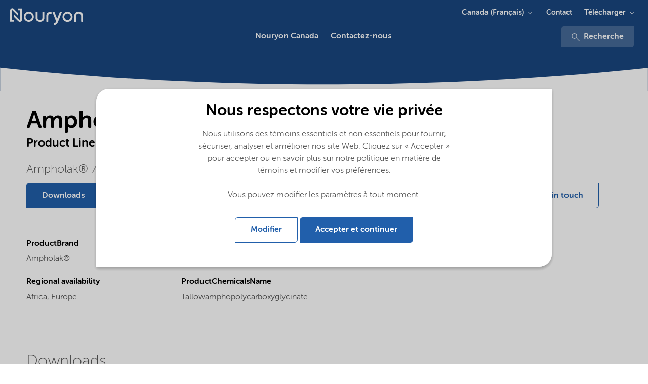

--- FILE ---
content_type: text/html; charset=utf-8
request_url: https://www.nouryon.com/fr-ca/product/ampholak-7tx-tallowamphopolycarboxyglycinate/?setlng=1
body_size: 14745
content:

    <!DOCTYPE html>
    <html lang="en">
    <head>
        <meta charset="utf-8" />
        <meta http-equiv="X-UA-Compatible" content="IE=edge" />
        <meta name="viewport" content="width=device-width, initial-scale=1.0" />
        <meta name="twitter:card" content="summary_large_image" />
        <meta property="twitter:url" content="https://www.nouryon.com/product/ampholak-7tx-tallowamphopolycarboxyglycinate/" />
        <meta property="twitter:title" content="Ampholak 7TX Tallowamphopolycarboxyglycinate" />

        <link rel="preload" href="/Corporate/app/src/fonts/webfonts/35C15A_3_0.woff2" as="font" type="font/woff2" crossorigin>
        <link rel="preload" href="/Corporate/app/src/fonts/webfonts/35C15A_0_0.woff2" as="font" type="font/woff2" crossorigin>
        <link rel="preload" href="/Corporate/app/src/fonts/webfonts/35C15A_2_0.woff2" as="font" type="font/woff2" crossorigin>
        <link rel="preload" href="/Corporate/app/src/fonts/webfonts/35C15A_5_0.woff2" as="font" type="font/woff2" crossorigin>
        <link rel="preload" href="/Corporate/app/src/icons/curve-edge-ie.svg" as="image">
        <link rel="preload" href="/Corporate/app/build/styles/styles.min.css?v=7.36.0.12352" as="style">
        <link rel="preload" href="/Corporate/app/build/scripts/scripts.min.js?v=7.36.0.12352" as="script">

            <meta name="twitter:description" content="Ampholak 7TX, Tallowamphopolycarboxyglycinate, Amphoteric, Ampholak&#174; 7TX is an amphoteric surfactant - tallowamphopolycarboxyglycinate." />
                <meta name="format-detection" content="telephone=no">

            <meta name="description" content="Ampholak 7TX, Tallowamphopolycarboxyglycinate, Amphoteric, Ampholak&#174; 7TX is an amphoteric surfactant - tallowamphopolycarboxyglycinate.">

                <meta property="fb:site" content="https://www.facebook.com/Nouryon/" />
                <meta property="twitter:site" content="https://twitter.com/nouryon" />
                <meta property="linkedIn:site" content="https://www.linkedin.com/company/nouryon/" />
                <meta property="youtube:site" content="https://www.youtube.com/channel/UCNadEfcHRN-hu49oVRXnWmg" />
                    <meta name="keywords" content="Ampholak 7TX,Tallowamphopolycarboxyglycinate,Amphoteric" />
        <meta name="robots" content="index,follow" />
            <script defer type="application/ld+json">
        [
{"name":"Nouryon Canada","logo":"https://www.nouryon.com/globalassets/nouryon/0.-sitewide--forms/nouryon_google_metadata_logo_rgb.png","url":"https://www.nouryon.com/fr-ca/","sameAs":["https://www.facebook.com/Nouryon/","https://twitter.com/nouryon","https://www.linkedin.com/company/nouryon/","https://www.youtube.com/channel/UCNadEfcHRN-hu49oVRXnWmg"],"@context":"http://schema.org","@type":"Organization"}                    ,
{"url":"https://www.nouryon.com/fr-ca/","potentialAction":{"target":"https://www.nouryon.com/fr-ca/content-search/?q={search_term_string}","query-input":"required name=search_term_string","@context":"http://schema.org","@type":"SearchAction"},"@context":"http://schema.org","@type":"WebSite"}        ]
    </script>

            <script defer id="pageMetaData" data-gtm="pageMetaData" type="application/json">
        {"pageTypeName":"Product","relatedProducts":"Ampholak 7TX","relatedMarketSegments":"Cleaning","relatedProductLines":"Surfactants - Cationic and fatty amines"}
    </script>

        

        <title>Ampholak 7TX Tallowamphopolycarboxyglycinate</title>

        <link href="https://www.nouryon.com/product/ampholak-7tx-tallowamphopolycarboxyglycinate" rel="canonical">
                <link rel="alternate" href="https://www.nouryon.com/product/ampholak-7tx-tallowamphopolycarboxyglycinate/" hreflang="en" />

        <link rel="alternate" href="https://www.nouryon.com/fr-ca/product/ampholak-7tx-tallowamphopolycarboxyglycinate/" hreflang="x-default" />

        <style>
            @font-face {
                font-family: "MuseoSansRounded-100";
                src: url("/Corporate/app/src/fonts/webfonts/35C15A_3_0.woff2") format("woff2"), url("/Corporate/app/src/fonts/webfonts/35C15A_3_0.woff") format("woff");
                font-display: swap;
            }

            @font-face {
                font-family: "MuseoSansRounded-300";
                src: url("/Corporate/app/src/fonts/webfonts/35C15A_0_0.woff2") format("woff2"), url("/Corporate/app/src/fonts/webfonts/35C15A_0_0.woff") format("woff");
                font-display: swap;
            }

            @font-face {
                font-family: "MuseoSansRounded-500";
                src: url("/Corporate/app/src/fonts/webfonts/35C15A_2_0.woff2") format("woff2"), url("/Corporate/app/src/fonts/webfonts/35C15A_2_0.woff") format("woff");
                font-display: swap;
            }

            @font-face {
                font-family: "MuseoSansRounded-700";
                src: url("/Corporate/app/src/fonts/webfonts/35C15A_5_0.woff2") format("woff2"), url("/Corporate/app/src/fonts/webfonts/35C15A_5_0.woff") format("woff");
                font-display: swap;
            }
        </style>

        <link href="/Corporate/app/build/styles/styles.min.css?v=7.36.0.12352" rel="stylesheet" type="text/css" />
        <link rel="shortcut icon" type="image/png" href="/favicon.ico?v=7.36.0.12352" />
         
        

        <meta name="google-site-verification" content="D2iqnzwZS1yOWDhkE-x2T74wemeZZZnB8o0O13Qh_ms" />
        

    <!-- Google Tag Manager -->
    <script defer>
        (function (w, d, s, l, i) {
            w[l] = w[l] || []; w[l].push({
                'gtm.start':
                new Date().getTime(), event: 'gtm.js'
            }); var f = d.getElementsByTagName(s)[0],
            j = d.createElement(s), dl = l != 'dataLayer' ? '&l=' + l : ''; j.async = true; j.src =
            '//www.googletagmanager.com/gtm.js?id=' + i + dl; f.parentNode.insertBefore(j, f);
        })(window, document, 'script', 'dataLayer', 'GTM-NDPLS4B');</script>
    <!-- End Google Tag Manager -->
            <meta property="og:type" content="website" />
    <meta property="og:title" content="Ampholak 7TX Tallowamphopolycarboxyglycinate" />
    <meta property="og:description" content="Ampholak 7TX, Tallowamphopolycarboxyglycinate, Amphoteric, Ampholak&#174; 7TX is an amphoteric surfactant - tallowamphopolycarboxyglycinate." />
    <meta property="og:site_name" content="Nouryon Canada" />
    <meta property="og:url" content="https://www.nouryon.com/fr-ca/product/ampholak-7tx-tallowamphopolycarboxyglycinate/" />
    <meta property="og:locale" content="fr-CA" />

    <script type="text/javascript">var appInsights=window.appInsights||function(config){function t(config){i[config]=function(){var t=arguments;i.queue.push(function(){i[config].apply(i,t)})}}var i={config:config},u=document,e=window,o="script",s="AuthenticatedUserContext",h="start",c="stop",l="Track",a=l+"Event",v=l+"Page",r,f;setTimeout(function(){var t=u.createElement(o);t.src=config.url||"https://js.monitor.azure.com/scripts/a/ai.0.js";u.getElementsByTagName(o)[0].parentNode.appendChild(t)});try{i.cookie=u.cookie}catch(y){}for(i.queue=[],r=["Event","Exception","Metric","PageView","Trace","Dependency"];r.length;)t("track"+r.pop());return t("set"+s),t("clear"+s),t(h+a),t(c+a),t(h+v),t(c+v),t("flush"),config.disableExceptionTracking||(r="onerror",t("_"+r),f=e[r],e[r]=function(config,t,u,e,o){var s=f&&f(config,t,u,e,o);return s!==!0&&i["_"+r](config,t,u,e,o),s}),i}({instrumentationKey:"e869f7a6-3caa-4c3c-99b7-a8a7c767dfe3",sdkExtension:"a"});window.appInsights=appInsights;appInsights.queue&&appInsights.queue.length===0&&appInsights.trackPageView();</script></head>
    <body class="full ">
        

<!-- Google DataLayers --><script>dataLayer.push({"event":"productDetailView","ecommerce":{"detail":{"products":[{"name":"Ampholak 7TX","id":"5224","brand":"Ampholak®","category":"Amphoteric"}]}},"gtm_current_page_related_products":"Ampholak 7TX","gtm_current_page_related_market_segments":"Cleaning","gtm_current_page_related_product_lines":"Surfactants - Cationic and fatty amines","gtm_current_page_type_name":"Product"});
</script>    <!-- Google Tag Manager -->
    <noscript>
        <iframe src="//www.googletagmanager.com/ns.html?id=GTM-NDPLS4B"
                height="0" width="0" style="display:none;visibility:hidden" title="Google Tagmanager"></iframe>
    </noscript>
    <!-- End Google Tag Manager -->



<div class="scoped-styling-2018">
    <header id="main-heading" data-js="main-heading" class="main-heading has-closed-mobile-menu is-not-sticky">
        <div class="page-header__dockable-container">
            <div class="page-header__logo-container">
    <div data-qa="corporate-logo" class="page-header__corporate-logo">
                <a href="/fr-ca/" class="page-header__corporate-logo-link" aria-label="Go to Nouryon homepage">
                    <?xml version="1.0" encoding="utf-8"?>
<!-- Generator: Adobe Illustrator 25.2.3, SVG Export Plug-In . SVG Version: 6.00 Build 0)  -->
<svg version="1.1" id="Nouryon-logo" xmlns="http://www.w3.org/2000/svg" xmlns:xlink="http://www.w3.org/1999/xlink" x="0px"
	 y="0px" viewBox="0 0 166 54.1" style="enable-background:new 0 0 166 54.1;" xml:space="preserve">
<style type="text/css">
	.st0{fill:#1A4780;}
</style>
<path class="st0" d="M35.6,15.6h-3.2v-3.3h6.7v20.1c0,2.1-1.7,3.8-3.8,3.8c-1,0-2-0.4-2.7-1.1l-7.9-7.9v-4.7l10.4,10.4
	c0.1,0.1,0.4,0.1,0.5,0s0.1-0.2,0.1-0.2L35.6,15.6L35.6,15.6z M21.5,15.6c0-0.2,0.2-0.3,0.4-0.3l0,0c0.1,0,0.2,0,0.2,0.1l10.4,10.4
	V21l-7.9-7.9c-1.5-1.5-3.9-1.5-5.4,0c-0.7,0.7-1.1,1.7-1.1,2.8v20h6.7v-3.3h-3.2L21.5,15.6z M60.3,27.1c0,5-4,9-9,9s-9-4-9-9
	s4-9,9-9l0,0C56.3,18.1,60.3,22.2,60.3,27.1z M51.3,21.4c-3.2,0-5.8,2.5-5.8,5.7s2.5,5.8,5.7,5.8s5.8-2.5,5.8-5.7c0,0,0,0,0-0.1l0,0
	C57,24,54.4,21.4,51.3,21.4L51.3,21.4z M129.3,27.2c0,5-4,9-9,9s-9-4-9-9s4-9,9-9S129.3,22.2,129.3,27.2z M120.3,21.4
	c-3.2,0-5.8,2.6-5.8,5.8s2.6,5.8,5.8,5.8c3.2,0,5.8-2.6,5.8-5.8l0,0C126.1,24,123.5,21.4,120.3,21.4L120.3,21.4z M86,25.8
	c0-2.9,1.1-4.1,4.4-4.1h1.5v-3.2h-1.6c-4.8,0-7.8,2-7.8,7.4v9.9c1.2,0.3,2.3,0.3,3.5,0V25.8z M67,18.5h-3.5V29
	c0,3.9,2.7,7.1,7.8,7.1s7.7-3.1,7.7-7V18.5h-3.5v10.9c0,1.9-1.3,3.5-4.3,3.5s-4.3-1.6-4.3-3.5L67,18.5z M148,25.3
	c0-3.9-2.7-7.1-7.8-7.1s-7.8,3.2-7.8,7.1v10.6c1.2,0.3,2.4,0.3,3.5,0v-11c0-1.9,1.3-3.5,4.3-3.5s4.3,1.6,4.3,3.5v10.9
	c1.1,0.3,2.3,0.3,3.4,0V25.3H148z M106.7,18.5l-4.9,12.4L97,18.5h-3.6l6.6,17c-0.9,2.1-1.9,3.1-4,3.1v3.2c4.2,0,6.1-2.4,7.7-6.3
	l6.6-16.9L106.7,18.5z"/>
</svg>

                </a>
    </div>

    <div class="page-header__brand-logo">
    </div>
</div>


                <a class="page-header__link-search" href="/content-search/" aria-label="Recherche">
                    <svg class="icon icon-magnifier" aria-hidden="true">
                        <use xmlns:xlink="http://www.w3.org/1999/xlink" xlink:href="/Corporate/app/build/icons/icons.svg?v=7.36.0.12352#magnifier"></use>
                    </svg>
                </a>
            <div data-qa="page-header-navigation" class="page-header__navigation-container">
                <button data-qa="hamburger-menu-button" aria-label="Menu" data-js="hamburger" class="hamburger hamburger--spin" type="button">
                    <span class="hamburger-box">
                        <span class="hamburger-inner"></span>
                    </span>
                </button>

                <nav data-js="page-header__main-navigation" class="page-header__main-navigation ">
                    <ul>
                        

    <li data-js="mega-menu__item" class="first-level ">
        <a data-gtm="page-header.main-navigation-first-level" data-gtm-type="Nouryon Canada" data-qa="main-navigation-first-level" data-gtm-details="internal link" class="first-level-link" href="/fr-ca/" >Nouryon Canada</a>
    </li>


    <li data-js="mega-menu__item" class="first-level ">
        <a data-gtm="page-header.main-navigation-first-level" data-gtm-type="Contactez-nous" data-qa="main-navigation-first-level" data-gtm-details="internal link" class="first-level-link" href="/fr-ca/contactez-nous/" >Contactez-nous</a>
    </li>

                                <li class="headerMetaNavigationLinks">
                                    <a href="/fr-ca/contactez-nous/" class="first-level-link">Contact</a>
                                </li>

                        <li>
                            <div>
                                    <div class="headerDownloadsButton">
                                        <div class="page-header__menu-dropdown-selector stickyMenuDownloads">
                                            <svg class="icon icon-magnifier" aria-hidden="true">
                                                <use xmlns:xlink="http://www.w3.org/1999/xlink" xlink:href="/Corporate/app/build/icons/icons.svg?v=7.36.0.12352#download"></use>
                                            </svg>
                                                    <div class="menu-dropdown-selector-component">
            <button data-gtm="page-header.sub-navigation-first-level" class="menu-dropdown-selector-component__name-toggler">Télécharger</button>
            <div class="menu-dropdown-selector-component__sub-menu-panel">
                <div class="menu-dropdown-selector-component__sub-menu">
    <a href="/document-search/"
       data-gtm-event="subSiteNavigationClick"
       data-gtm="page-header.sub-navigation-second-level"
       data-js="menu-dropdown-selector-component__link"
       data-gtm-details="internal link">
        Document search
    </a>
    <a href="/sds-search/"
       data-gtm-event="subSiteNavigationClick"
       data-gtm="page-header.sub-navigation-second-level"
       data-js="menu-dropdown-selector-component__link"
       data-gtm-details="internal link">
        SDS search
    </a>
                </div>
            </div>
        </div>

                                        </div>
                                    </div>
                                                                    <div class="search">
                                        <div>
                                            <a data-gtm="page-header.search" href="/content-search/">
                                                <svg class="icon icon-magnifier" aria-hidden="true">
                                                    <use xmlns:xlink="http://www.w3.org/1999/xlink" xlink:href="/Corporate/app/build/icons/icons.svg?v=7.36.0.12352#magnifier"></use>
                                                </svg>
                                                Recherche
                                            </a>
                                        </div>
                                    </div>
                            </div>
                        </li>
                    </ul>


    <ul class="mega-menu__meta">
        <li data-js="mega-menu__item" class="has-children">
            <button data-js="mega-menu__down" class="mega-menu__down">Canada (Fran&#231;ais)</button>

            <section class="mega-menu__menu">
                <button data-js="mega-menu__up" class="mega-menu__up">All</button>
				<h2 class="mega-menu__title">Language</h2>
                <ul>
                        <li><a href="https://www.nouryon.com/product-search/?setlng=1" target="_self" title="Global (English)">Global (English)</a></li>
                        <li><a href="https://www.nouryon.com/de-de/?setlng=1" target="_self" title="Deutschland (Deutsch)">Deutschland (Deutsch)</a></li>
                        <li><a href="https://www.nouryon.com/sv-se/?setlng=1" target="_self" title="Sverige (Svenska)">Sverige (Svenska)</a></li>
                        <li><a href="https://www.nouryon.com/nl-nl/?setlng=1" target="_self" title="Nederland (Nederlands)">Nederland (Nederlands)</a></li>
                        <li><a href="https://www.nouryon.com/pt-br/?setlng=1" target="_self" title="Brasil (Portugu&#234;s)">Brasil (Portugu&#234;s)</a></li>
                        <li><a href="https://www.nouryon.com/zh-cn/product-search/?setlng=1" target="_self" title="中国 (中文简体)">中国 (中文简体)</a></li>
                        <li><a href="https://www.nouryon.com/ja-jp/product-search/?setlng=1" target="_self" title="日本 (日本語)">日本 (日本語)</a></li>
                        <li><a href="https://www.nouryon.com/fr-ca/?setlng=1" target="_self" title="Canada (Fran&#231;ais)">Canada (Fran&#231;ais)</a></li>
                </ul>
            </section>
        </li>
    </ul>
        <ul class="mega-menu__meta">
            <li data-js="mega-menu__item" class="has-children">
                <button data-js="mega-menu__down" class="mega-menu__down">Télécharger</button>

                <section class="mega-menu__menu">
                    <button data-js="mega-menu__up" class="mega-menu__up">All</button>
					<h2 class="mega-menu__title">Télécharger</h2>
                    <ul>
                            <li><a href="/document-search/" data-target="" data-gtm-event="subSiteNavigationSelect">Document search</a></li>
                            <li><a href="/sds-search/" data-target="" data-gtm-event="subSiteNavigationSelect">SDS search</a></li>
                    </ul>
                </section>
            </li>
        </ul>
                            <div class="mega-menu__meta">
                                    <ul data-qa="extra-sub-menu" class="sub">
            <li data-qa="sub-menu-item-0">
    <a href="/fr-ca/contactez-nous/"
       data-gtm-event="subSiteNavigationClick"
       data-gtm="page-header.sub-navigation-first-level"
       data-js=""
       data-gtm-details="internal link">
        Contact
    </a>

            </li>
    </ul>

                            </div>
                    <div data-js="mega-menu__panel" class="mega-menu__panel"></div>
                    <div class="mega-menu__grayout"></div>
                </nav>
                    <nav class="page-header__meta-navigation">
                                                    <div class="page-header__menu-dropdown-selector">
                                <div class="menu-dropdown-selector-component">

                                    <button data-gtm="page-header.sub-navigation-first-level" class="menu-dropdown-selector-component__name-toggler">Canada (Fran&#231;ais)</button>
                                    <div class="menu-dropdown-selector-component__sub-menu-panel">
                                        <div class="menu-dropdown-selector-component__sub-menu">
                                                <a data-gtm="page-header.sub-navigation-second-level" href="https://www.nouryon.com/product/ampholak-7tx-tallowamphopolycarboxyglycinate/?setlng=1" 
                                                   title="Global (English)">
                                                    Global (English)
                                                </a>
                                                <a data-gtm="page-header.sub-navigation-second-level" href="https://www.nouryon.com/de-de/product/ampholak-7tx-tallowamphopolycarboxyglycinate/?setlng=1" 
                                                   title="Deutschland (Deutsch)">
                                                    Deutschland (Deutsch)
                                                </a>
                                                <a data-gtm="page-header.sub-navigation-second-level" href="https://www.nouryon.com/sv-se/product/ampholak-7tx-tallowamphopolycarboxyglycinate/?setlng=1" 
                                                   title="Sverige (Svenska)">
                                                    Sverige (Svenska)
                                                </a>
                                                <a data-gtm="page-header.sub-navigation-second-level" href="https://www.nouryon.com/nl-nl/product/ampholak-7tx-tallowamphopolycarboxyglycinate/?setlng=1" 
                                                   title="Nederland (Nederlands)">
                                                    Nederland (Nederlands)
                                                </a>
                                                <a data-gtm="page-header.sub-navigation-second-level" href="https://www.nouryon.com/pt-br/product/ampholak-7tx-tallowamphopolycarboxyglycinate/?setlng=1" 
                                                   title="Brasil (Portugu&#234;s)">
                                                    Brasil (Portugu&#234;s)
                                                </a>
                                                <a data-gtm="page-header.sub-navigation-second-level" href="https://www.nouryon.com/zh-cn/product/ampholak-7tx-tallowamphopolycarboxyglycinate/?setlng=1" 
                                                   title="中国 (中文简体)">
                                                    中国 (中文简体)
                                                </a>
                                                <a data-gtm="page-header.sub-navigation-second-level" href="https://www.nouryon.com/ja-jp/product/ampholak-7tx-tallowamphopolycarboxyglycinate/?setlng=1" 
                                                   title="日本 (日本語)">
                                                    日本 (日本語)
                                                </a>
                                                <a data-gtm="page-header.sub-navigation-second-level" href="#" selected class=sub-menu-item--active
                                                   title="Canada (Fran&#231;ais)">
                                                    Canada (Fran&#231;ais)
                                                </a>
                                        </div>
                                    </div>
                                </div>
                            </div>
                                                    <div class="page-header__menu-dropdown-selector">
                                    <ul data-qa="extra-sub-menu" class="sub">
            <li data-qa="sub-menu-item-0">
    <a href="/fr-ca/contactez-nous/"
       data-gtm-event="subSiteNavigationClick"
       data-gtm="page-header.sub-navigation-first-level"
       data-js=""
       data-gtm-details="internal link">
        Contact
    </a>

            </li>
    </ul>

                            </div>
                                                    <div class="page-header__menu-dropdown-selector">
                                        <div class="menu-dropdown-selector-component">
            <button data-gtm="page-header.sub-navigation-first-level" class="menu-dropdown-selector-component__name-toggler">Télécharger</button>
            <div class="menu-dropdown-selector-component__sub-menu-panel">
                <div class="menu-dropdown-selector-component__sub-menu">
    <a href="/document-search/"
       data-gtm-event="subSiteNavigationClick"
       data-gtm="page-header.sub-navigation-second-level"
       data-js="menu-dropdown-selector-component__link"
       data-gtm-details="internal link">
        Document search
    </a>
    <a href="/sds-search/"
       data-gtm-event="subSiteNavigationClick"
       data-gtm="page-header.sub-navigation-second-level"
       data-js="menu-dropdown-selector-component__link"
       data-gtm-details="internal link">
        SDS search
    </a>
                </div>
            </div>
        </div>

                            </div>
                    </nav>
            </div>
        </div>
    </header>
</div>




    <div class="scoped-styling-2018">
        <section class="page-header zero-header">
            <svg xmlns="http://www.w3.org/2000/svg" preserveAspectRatio="xMaxYMax" viewBox="0 0 1920.52 84.33">
                <defs>
                    <style>
                        .cls-1 {
                            fill: #fff;
                        }
                        .cls-2 {
                            fill: #215FAB;
                        }
                    </style>
                </defs>
                <g id="Layer_2" data-name="Layer 2"><path class="cls-1" d="M.29,13.09V84.73h1920V13.68c-290,31.09-598,48.51-917.43,49.94C652.17,65.18,315,47.34.29,13.09Z"></path></g>
            </svg>
        </section>
    </div>





    <div class="container product-detail-page">
        <div class="row u-mb--m u-mt--m row--justify-content-between row--reverse--mobile">

            <div class="column-1">
                <h1 class="u-mb--none" data-qa="header-main-title">Ampholak 7TX</h1>
                    <h3 class="h3--bold u-mb--none" data-qa="ProductProductLine">
                        Product Line <a href="/products/cationic-surfactants-fatty-amines/" data-gtm="pdp-header.product-line-link">Surfactants - Cationic and fatty amines</a>
                    </h3>
            </div>
        </div>
        <div class="row u-mb--m u-mt--m">
            <div class="column u-mb--m">
                <div class="container">
                        <div class="row">
                            <div class="column">
                                <p class="h3" data-qa="ProductDescription">
                                    Ampholak&#174; 7TX is an amphoteric surfactant - tallowamphopolycarboxyglycinate.
                                </p>
                            </div>
                        </div>
                    <div class="row">
                        <div class="column column--6">
                                <button data-js="button--scroll-to" data-scroll-to-element-id="product-downloads" class="button button--primary" title="Downloads">Downloads</button>
                        </div>
                        <div class="column column--6 u-mt-mobile--s request-form-buttons-mobile">
<button class="button button--secondary u-mb--s" data-toggle-js="m-modal" data-target-js="#requestSampleModal" title="Request Sample">Request Sample</button>

<div id="requestSampleModal" class="m-modal">
    <div class="m-modal-content m-modal-animate-top">
        <div class="m-card" style="height: initial;">
            <div class="m-card__text-container">
                    <header class="m-modal-header">
                        <span class="button button--secondary m-modal-header-close-button" data-dismiss-js="m-modal">
                            &times;
                        </span>
                        <h3 class="h3--bold">Request Sample</h3>
                    </header>
                    <div class="m-card__body">
                        <div class="form-element-wrapper">
                            <h4 class="h4--centered request-sample-product-header">Ampholak 7TX (Surfactants - Cationic and fatty amines)</h4>
                        </div>

                        <div class="h3 u-hidden" data-submit-success="false" data-js="request-sample-form-submit-message"></div>
<form action="/fr-CA/api/page/Product/SubmitRequestSample" data-js="request-sample-form" method="post">                            <div data-js="request-sample-form-content">
                                <input name="__RequestVerificationToken" type="hidden" value="HS5dcd2uVY4fSFD4lwnQ5PfuxvKmscDqUMSOgIoFoKK17BKVtEar9W8PVbT2VgaU5_WOBSQAFNVPXwWggrQiTFxmefg1lMXTIqNEaojiC5s1" />
                                <input data-val="true" data-val-required="The SpecialtyChemicals.Models.RequestSample.CurrentPageContentGuid field is required." id="CurrentPageContentGuid" name="CurrentPageContentGuid" type="hidden" value="00000000-0003-4986-0000-000000005224" />
                                <input id="Language" name="Language" type="hidden" value="fr-CA" />
                                <input id="ContactGuid" name="ContactGuid" type="hidden" value="00000000-0003-4986-0000-000000034407" />
                                <input id="ProductName" name="ProductName" type="hidden" value="Ampholak 7TX" />
                                <input id="ProductLine" name="ProductLine" type="hidden" value="Surfactants - Cationic and fatty amines" />
                                <h3 class="h3--bold">Personal Details</h3>
                                <div class="request-sample-form-two-column-wrapper">
                                        <div class="form-element-wrapper">
        <label for="FirstName">FirstName</label>
        <input class="" data-val="true" data-val-maxlength="Maximum of 50 characters allowed" data-val-maxlength-max="50" data-val-required="First Name is required" id="FirstName" maxlength="50" name="FirstName" type="text" value="" />
        <span class="field-validation-valid form-error-message" data-valmsg-for="FirstName" data-valmsg-replace="true"></span>
    </div>

                                        <div class="form-element-wrapper">
        <label for="LastName">LastName</label>
        <input class="" data-val="true" data-val-maxlength="Maximum of 50 characters allowed" data-val-maxlength-max="50" data-val-required="Last Name is required" id="LastName" maxlength="50" name="LastName" type="text" value="" />
        <span class="field-validation-valid form-error-message" data-valmsg-for="LastName" data-valmsg-replace="true"></span>
    </div>

                                </div>
                                <div class="request-sample-form-two-column-wrapper">
                                        <div class="form-element-wrapper">
        <label for="Email">Email</label>
        <input class="" data-val="true" data-val-maxlength="Maximum of 100 characters allowed" data-val-maxlength-max="100" data-val-regex="Please enter a valid email address." data-val-regex-pattern="(^[a-zA-Z0-9_.+-]+@([a-zA-Z0-9-]+\.[a-zA-Z0-9-])+[a-zA-Z0-9]+$)" data-val-required="Email is required" id="Email" maxlength="100" name="Email" type="text" value="" />
        <span class="field-validation-valid form-error-message" data-valmsg-for="Email" data-valmsg-replace="true"></span>
    </div>

                                        <div class="form-element-wrapper">
        <label for="Company">Company</label>
        <input class="" data-val="true" data-val-maxlength="Maximum of 100 characters allowed" data-val-maxlength-max="100" data-val-required="Company is required" id="Company" maxlength="100" name="Company" type="text" value="" />
        <span class="field-validation-valid form-error-message" data-valmsg-for="Company" data-valmsg-replace="true"></span>
    </div>

                                </div>
                                <div class="request-sample-form-two-column-wrapper">
                                        <div class="form-element-wrapper">
        <label for="Country">Country</label>
        <select class="dropdown " data-val="true" data-val-required="Country is required" id="Country" name="Country"><option value="">Please select your country</option>
<option value="Afghanistan">Afghanistan</option>
<option value="Åland Islands">&#197;land Islands</option>
<option value="Albania">Albania</option>
<option value="Algeria">Algeria</option>
<option value="American Samoa">American Samoa</option>
<option value="Andorra">Andorra</option>
<option value="Angola">Angola</option>
<option value="Anguilla">Anguilla</option>
<option value="Antigua and Barbuda">Antigua and Barbuda</option>
<option value="Argentina">Argentina</option>
<option value="Armenia">Armenia</option>
<option value="Aruba">Aruba</option>
<option value="Asia (Federated States of)">Asia (Federated States of)</option>
<option value="Australia">Australia</option>
<option value="Austria">Austria</option>
<option value="Azerbaijan">Azerbaijan</option>
<option value="Bahamas">Bahamas</option>
<option value="Bahrain">Bahrain</option>
<option value="Bangladesh">Bangladesh</option>
<option value="Barbados">Barbados</option>
<option value="Belarus">Belarus</option>
<option value="Belgium">Belgium</option>
<option value="Belize">Belize</option>
<option value="Benin">Benin</option>
<option value="Bermuda">Bermuda</option>
<option value="Bhutan">Bhutan</option>
<option value="Bolivia (Plurinational State of)">Bolivia (Plurinational State of)</option>
<option value="Bonaire, Sint Eustatius and Saba">Bonaire, Sint Eustatius and Saba</option>
<option value="Bosnia and Herzegovina">Bosnia and Herzegovina</option>
<option value="Botswana">Botswana</option>
<option value="Brazil">Brazil</option>
<option value="British Indian Ocean Territory">British Indian Ocean Territory</option>
<option value="Brunei Darussalam">Brunei Darussalam</option>
<option value="Bulgaria">Bulgaria</option>
<option value="Burkina Faso">Burkina Faso</option>
<option value="Burundi">Burundi</option>
<option value="Cabo Verde">Cabo Verde</option>
<option value="Cambodia">Cambodia</option>
<option value="Cameroon">Cameroon</option>
<option value="Canada">Canada</option>
<option value="Cayman Islands">Cayman Islands</option>
<option value="Central African Republic">Central African Republic</option>
<option value="Chad">Chad</option>
<option value="Chile">Chile</option>
<option value="China">China</option>
<option value="Colombia">Colombia</option>
<option value="Comoros">Comoros</option>
<option value="Congo">Congo</option>
<option value="Congo (Democratic Republic of the)">Congo (Democratic Republic of the)</option>
<option value="Cook Islands">Cook Islands</option>
<option value="Costa Rica">Costa Rica</option>
<option value="Côte d&#39;Ivoire">C&#244;te d&#39;Ivoire</option>
<option value="Croatia">Croatia</option>
<option value="Cuba">Cuba</option>
<option value="Curaçao">Cura&#231;ao</option>
<option value="Cyprus">Cyprus</option>
<option value="Czech Republic">Czech Republic</option>
<option value="Denmark">Denmark</option>
<option value="Djibouti">Djibouti</option>
<option value="Dominica">Dominica</option>
<option value="Dominican Republic">Dominican Republic</option>
<option value="Ecuador">Ecuador</option>
<option value="Egypt">Egypt</option>
<option value="El Salvador">El Salvador</option>
<option value="Equatorial Guinea">Equatorial Guinea</option>
<option value="Eritrea">Eritrea</option>
<option value="Estonia">Estonia</option>
<option value="Ethiopia">Ethiopia</option>
<option value="Falkland Islands (Malvinas)">Falkland Islands (Malvinas)</option>
<option value="Faroe Islands">Faroe Islands</option>
<option value="Fiji">Fiji</option>
<option value="Finland">Finland</option>
<option value="France">France</option>
<option value="French Asia">French Asia</option>
<option value="French Guiana">French Guiana</option>
<option value="French Southern Territories">French Southern Territories</option>
<option value="Gabon">Gabon</option>
<option value="Gambia">Gambia</option>
<option value="Georgia">Georgia</option>
<option value="Germany">Germany</option>
<option value="Ghana">Ghana</option>
<option value="Gibraltar">Gibraltar</option>
<option value="Greece">Greece</option>
<option value="Greenland">Greenland</option>
<option value="Grenada">Grenada</option>
<option value="Guadeloupe">Guadeloupe</option>
<option value="Guam">Guam</option>
<option value="Guatemala">Guatemala</option>
<option value="Guernsey">Guernsey</option>
<option value="Guinea">Guinea</option>
<option value="Guinea-Bissau">Guinea-Bissau</option>
<option value="Guyana">Guyana</option>
<option value="Haiti">Haiti</option>
<option value="Heard Island and McDonald Islands">Heard Island and McDonald Islands</option>
<option value="Holy See">Holy See</option>
<option value="Honduras">Honduras</option>
<option value="Hong Kong">Hong Kong</option>
<option value="Hungary">Hungary</option>
<option value="Iceland">Iceland</option>
<option value="India">India</option>
<option value="Indonesia">Indonesia</option>
<option value="Iran (Islamic Republic of)">Iran (Islamic Republic of)</option>
<option value="Iraq">Iraq</option>
<option value="Ireland">Ireland</option>
<option value="Isle of Man">Isle of Man</option>
<option value="Israel">Israel</option>
<option value="Italy">Italy</option>
<option value="Jamaica">Jamaica</option>
<option value="Japan">Japan</option>
<option value="Jersey">Jersey</option>
<option value="Jordan">Jordan</option>
<option value="Kazakhstan">Kazakhstan</option>
<option value="Kenya">Kenya</option>
<option value="Kiribati">Kiribati</option>
<option value="Korea (Democratic People&#39;s Republic of)">Korea (Democratic People&#39;s Republic of)</option>
<option value="Korea (Republic of)">Korea (Republic of)</option>
<option value="Kuwait">Kuwait</option>
<option value="Kyrgyzstan">Kyrgyzstan</option>
<option value="Lao People&#39;s Democratic Republic">Lao People&#39;s Democratic Republic</option>
<option value="Latvia">Latvia</option>
<option value="Lebanon">Lebanon</option>
<option value="Lesotho">Lesotho</option>
<option value="Liberia">Liberia</option>
<option value="Libya">Libya</option>
<option value="Liechtenstein">Liechtenstein</option>
<option value="Lithuania">Lithuania</option>
<option value="Luxembourg">Luxembourg</option>
<option value="Macao">Macao</option>
<option value="Macedonia (the former Yugoslav Republic of)">Macedonia (the former Yugoslav Republic of)</option>
<option value="Madagascar">Madagascar</option>
<option value="Malawi">Malawi</option>
<option value="Malaysia">Malaysia</option>
<option value="Maldives">Maldives</option>
<option value="Mali">Mali</option>
<option value="Malta">Malta</option>
<option value="Marshall Islands">Marshall Islands</option>
<option value="Martinique">Martinique</option>
<option value="Mauritania">Mauritania</option>
<option value="Mauritius">Mauritius</option>
<option value="Mayotte">Mayotte</option>
<option value="Mexico">Mexico</option>
<option value="Moldova (Republic of)">Moldova (Republic of)</option>
<option value="Monaco">Monaco</option>
<option value="Mongolia">Mongolia</option>
<option value="Montenegro">Montenegro</option>
<option value="Montserrat">Montserrat</option>
<option value="Morocco">Morocco</option>
<option value="Mozambique">Mozambique</option>
<option value="Myanmar">Myanmar</option>
<option value="Namibia">Namibia</option>
<option value="Nauru">Nauru</option>
<option value="Nepal">Nepal</option>
<option value="Netherlands">Netherlands</option>
<option value="New Caledonia">New Caledonia</option>
<option value="New Zealand">New Zealand</option>
<option value="Nicaragua">Nicaragua</option>
<option value="Niger">Niger</option>
<option value="Nigeria">Nigeria</option>
<option value="Niue">Niue</option>
<option value="Norfolk Island">Norfolk Island</option>
<option value="Northern Mariana Islands">Northern Mariana Islands</option>
<option value="Norway">Norway</option>
<option value="Oman">Oman</option>
<option value="Pakistan">Pakistan</option>
<option value="Palau">Palau</option>
<option value="Palestine, State of">Palestine, State of</option>
<option value="Panama">Panama</option>
<option value="Papua New Guinea">Papua New Guinea</option>
<option value="Paraguay">Paraguay</option>
<option value="Peru">Peru</option>
<option value="Philippines">Philippines</option>
<option value="Pitcairn">Pitcairn</option>
<option value="Poland">Poland</option>
<option value="Portugal">Portugal</option>
<option value="Puerto Rico">Puerto Rico</option>
<option value="Qatar">Qatar</option>
<option value="Réunion">R&#233;union</option>
<option value="Romania">Romania</option>
<option value="Russian Federation">Russian Federation</option>
<option value="Rwanda">Rwanda</option>
<option value="Saint Barthélemy">Saint Barth&#233;lemy</option>
<option value="Saint Helena, Ascension and Tristan da Cunha">Saint Helena, Ascension and Tristan da Cunha</option>
<option value="Saint Kitts and Nevis">Saint Kitts and Nevis</option>
<option value="Saint Lucia">Saint Lucia</option>
<option value="Saint Martin (French part)">Saint Martin (French part)</option>
<option value="Saint Pierre and Miquelon">Saint Pierre and Miquelon</option>
<option value="Saint Vincent and the Grenadines">Saint Vincent and the Grenadines</option>
<option value="Samoa">Samoa</option>
<option value="San Marino">San Marino</option>
<option value="Sao Tome and Principe">Sao Tome and Principe</option>
<option value="Saudi Arabia">Saudi Arabia</option>
<option value="Senegal">Senegal</option>
<option value="Serbia">Serbia</option>
<option value="Seychelles">Seychelles</option>
<option value="Sierra Leone">Sierra Leone</option>
<option value="Singapore">Singapore</option>
<option value="Sint Maarten (Dutch part)">Sint Maarten (Dutch part)</option>
<option value="Slovakia">Slovakia</option>
<option value="Slovenia">Slovenia</option>
<option value="Solomon Islands">Solomon Islands</option>
<option value="Somalia">Somalia</option>
<option value="South Africa">South Africa</option>
<option value="South Georgia and the South Sandwich Islands">South Georgia and the South Sandwich Islands</option>
<option value="South Sudan">South Sudan</option>
<option value="Spain">Spain</option>
<option value="Sri Lanka">Sri Lanka</option>
<option value="Sudan">Sudan</option>
<option value="Suriname">Suriname</option>
<option value="Svalbard and Jan Mayen">Svalbard and Jan Mayen</option>
<option value="Swaziland">Swaziland</option>
<option value="Sweden">Sweden</option>
<option value="Switzerland">Switzerland</option>
<option value="Syrian Arab Republic">Syrian Arab Republic</option>
<option value="Taiwan, Province of China">Taiwan, Province of China</option>
<option value="Tajikistan">Tajikistan</option>
<option value="Tanzania, United Republic of">Tanzania, United Republic of</option>
<option value="Thailand">Thailand</option>
<option value="Timor-Leste">Timor-Leste</option>
<option value="Togo">Togo</option>
<option value="Tokelau">Tokelau</option>
<option value="Tonga">Tonga</option>
<option value="Trinidad and Tobago">Trinidad and Tobago</option>
<option value="Tunisia">Tunisia</option>
<option value="Turkey">Turkey</option>
<option value="Turkmenistan">Turkmenistan</option>
<option value="Turks and Caicos Islands">Turks and Caicos Islands</option>
<option value="Tuvalu">Tuvalu</option>
<option value="Uganda">Uganda</option>
<option value="Ukraine">Ukraine</option>
<option value="United Arab Emirates">United Arab Emirates</option>
<option value="United Kingdom of Great Britain and Northern Ireland">United Kingdom of Great Britain and Northern Ireland</option>
<option value="United States Minor Outlying Islands">United States Minor Outlying Islands</option>
<option value="United States of America">United States of America</option>
<option value="Uruguay">Uruguay</option>
<option value="Uzbekistan">Uzbekistan</option>
<option value="Vanuatu">Vanuatu</option>
<option value="Venezuela (Bolivarian Republic of)">Venezuela (Bolivarian Republic of)</option>
<option value="Viet Nam">Viet Nam</option>
<option value="Virgin Islands (British)">Virgin Islands (British)</option>
<option value="Virgin Islands (U.S.)">Virgin Islands (U.S.)</option>
<option value="Wallis and Futuna">Wallis and Futuna</option>
<option value="Western Sahara">Western Sahara</option>
<option value="Yemen">Yemen</option>
<option value="Zambia">Zambia</option>
<option value="Zimbabwe">Zimbabwe</option>
</select>
        <span class="field-validation-valid form-error-message" data-valmsg-for="Country" data-valmsg-replace="true"></span>
    </div>

                                        <div class="form-element-wrapper">
        <label for="Phone">Phone</label>
        <input class="" data-js="request-sample-form-phone-input" data-val="true" data-val-maxlength="Maximum of 20 characters allowed" data-val-maxlength-max="20" data-val-phone="Please enter a valid phone number" data-val-required="Phone is required" id="Phone" maxlength="20" name="Phone" type="tel" value="" />
        <span class="field-validation-valid form-error-message" data-valmsg-for="Phone" data-valmsg-replace="true"></span>
    </div>

                                </div>
                                <div class="request-quote-form-two-column-wrapper">
                                        <div class="form-element-wrapper">
        <label for="State">State</label>
        <input class="" data-val="true" data-val-maxlength="Maximum of 100 characters allowed" data-val-maxlength-max="100" data-val-required="State is required" id="State" maxlength="100" name="State" type="text" value="" />
        <span class="field-validation-valid form-error-message" data-valmsg-for="State" data-valmsg-replace="true"></span>
    </div>

                                        <div class="form-element-wrapper">
        <label for="Street">Street</label>
        <input class="" data-val="true" data-val-maxlength="Maximum of 100 characters allowed" data-val-maxlength-max="100" data-val-required="Street is required" id="Street" maxlength="100" name="Street" type="text" value="" />
        <span class="field-validation-valid form-error-message" data-valmsg-for="Street" data-valmsg-replace="true"></span>
    </div>

                                </div>
                                    <div class="form-element-wrapper">
        <label for="ShipmentAddress">ShipmentAddress</label>
        <textarea class="" cols="20" data-val="true" data-val-maxlength="Maximum of 500 characters allowed" data-val-maxlength-max="500" data-val-required="ShipmentAddress is required" id="ShipmentAddress" maxlength="500" name="ShipmentAddress" rows="2">
</textarea>
        <span class="field-validation-valid form-error-message" data-valmsg-for="ShipmentAddress" data-valmsg-replace="true"></span>
    </div>


                                <h3 class="h3--bold">Usage Details</h3>
                                    <div class="form-element-wrapper">
        <label for="Quantity">Quantity</label>
        <input class="" data-val="true" data-val-maxlength="Maximum of 50 characters allowed" data-val-maxlength-max="50" data-val-required="Quantity is required" id="Quantity" maxlength="50" name="Quantity" type="text" value="" />
        <span class="field-validation-valid form-error-message" data-valmsg-for="Quantity" data-valmsg-replace="true"></span>
    </div>

                                    <div class="form-element-wrapper">
        <label for="MarketSegment">MarketSegment</label>
        <select class="dropdown " data-val="true" data-val-required="Market Segment is required" id="MarketSegment" name="MarketSegment"><option value="">Please select your market segment</option>
<option selected="selected" value="Cleaning">Cleaning</option>
</select>
        <span class="field-validation-valid form-error-message" data-valmsg-for="MarketSegment" data-valmsg-replace="true"></span>
    </div>

                                    <div class="form-element-wrapper">
        <label for="Description">Description</label>
        <textarea class="" cols="20" data-val="true" data-val-maxlength="Maximum of 2500 characters allowed" data-val-maxlength-max="2500" id="Description" maxlength="2500" name="Description" rows="2">
</textarea>
        <span class="field-validation-valid form-error-message" data-valmsg-for="Description" data-valmsg-replace="true"></span>
    </div>


                                <span class="field-validation-valid form-error-message" data-valmsg-for="ErrorMessage" data-valmsg-replace="true"></span>
                            </div>
                                <div class="form-element-wrapper">
                                    <input type="text" name="a_password" style="display:none !important" tabindex="-1" autocomplete="off">
                                </div>
                                <div class="form-element-wrapper">
                                    <input type="text" name="a_password" style="display:none !important" tabindex="-1" autocomplete="off">
                                </div>
                                <div class="form-element-wrapper">
                                            <script defer src=https://www.google.com/recaptcha/api.js?render=6LdAi4QaAAAAABvxDvWc1-dKxDP4b_jLjsQxLs4w></script>
<input data-js="GoogleCaptchaV3PublicKey" data-qa="GoogleCaptchaV3PublicKey" id="GoogleReCaptchaV3PublicKey" name="GoogleReCaptchaV3PublicKey" type="hidden" value="6LdAi4QaAAAAABvxDvWc1-dKxDP4b_jLjsQxLs4w" /><input data-js="GoogleCaptchaErrorText" data-qa="GoogleCaptchaErrorText" id="ReCaptchaErrorText" name="ReCaptchaErrorText" type="hidden" value="There&#39;s been an error while sending form." />        <small>
            This site is protected by reCAPTCHA and the Google
            <a target="_blank" href="https://policies.google.com/privacy">Privacy Policy</a> and
            <a target="_blank" href="https://policies.google.com/terms">Terms of Service</a> apply.
        </small>


                                </div>
                                <input data-js="RequestSampleExternalUrlErrorText" data-qa="RequestSampleExternalUrlErrorText" id="RequestSampleExternalUrlErrorText" name="RequestSampleExternalUrlErrorText" type="hidden" value="Please do not use any external links inside the form.">
                            <div class="form-btn-container request-sample-button-container" data-js="request-sample-form-button-container">

                                <a id="request-sample-cancel-button" data-dismiss-js="m-modal">Cancel</a>

                                    <span id="request-sample-submit-button" data-js="request-sample-submit-button" class="button button--primary">Submit</span>
                            </div>
</form>                    </div>

            </div>
        </div>
    </div>
</div>







<button class="button button--secondary u-mb--s" data-toggle-js="m-modal" data-target-js="#requestQuoteModal" title="Request Quote">Request Quote</button>

<div id="requestQuoteModal" class="m-modal">
    <div class="m-modal-content m-modal-animate-top">
        <div class="m-card" style="height: initial;">
            <div class="m-card__text-container">
                    <header class="m-modal-header">
                        <span class="button button--secondary m-modal-header-close-button" data-dismiss-js="m-modal">
                            &times;
                        </span>
                        <h3 class="h3--bold">Request Quote</h3>
                    </header>
                    <div class="m-card__body">
                        <div class="form-element-wrapper">
                            <h4 class="h4--centered request-quote-product-header">Ampholak 7TX (Surfactants - Cationic and fatty amines)</h4>
                        </div>

                        <div class="h3 u-hidden" data-submit-success="false" data-js="request-quote-form-submit-message"></div>
<form action="/fr-CA/api/page/Product/SubmitRequestQuote" data-js="request-quote-form" method="post">                            <div data-js="request-quote-form-content">
                                <input name="__RequestVerificationToken" type="hidden" value="eKnx0maXM7t3h_whInXoP02DB_mqdVeuAupoahdGURTER8-nZOMZacSUet9-XS2nUTh1XmoxCwmp1B27oFyuTHT1zYoRcNWCm27-y5ozlfQ1" />

                                <input data-val="true" data-val-required="The SpecialtyChemicals.Models.RequestQuote.CurrentPageContentGuid field is required." id="CurrentPageContentGuid" name="CurrentPageContentGuid" type="hidden" value="00000000-0003-4986-0000-000000005224" />
                                <input id="Language" name="Language" type="hidden" value="fr-CA" />
                                <input id="ContactGuid" name="ContactGuid" type="hidden" value="00000000-0003-4986-0000-000000034407" />
                                <input id="ProductName" name="ProductName" type="hidden" value="Ampholak 7TX" />
                                <input id="ProductLine" name="ProductLine" type="hidden" value="Surfactants - Cationic and fatty amines" />
                                <h3 class="h3--bold">Personal Details</h3>
                                <div class="request-quote-form-two-column-wrapper">
                                        <div class="form-element-wrapper">
        <label for="FirstName">FirstName</label>
        <input class="" data-val="true" data-val-maxlength="Maximum of 50 characters allowed" data-val-maxlength-max="50" data-val-required="First Name is required" id="FirstName" maxlength="50" name="FirstName" type="text" value="" />
        <span class="field-validation-valid form-error-message" data-valmsg-for="FirstName" data-valmsg-replace="true"></span>
    </div>

                                        <div class="form-element-wrapper">
        <label for="LastName">LastName</label>
        <input class="" data-val="true" data-val-maxlength="Maximum of 50 characters allowed" data-val-maxlength-max="50" data-val-required="Last Name is required" id="LastName" maxlength="50" name="LastName" type="text" value="" />
        <span class="field-validation-valid form-error-message" data-valmsg-for="LastName" data-valmsg-replace="true"></span>
    </div>

                                </div>
                                <div class="request-quote-form-two-column-wrapper">
                                        <div class="form-element-wrapper">
        <label for="Email">Email</label>
        <input class="" data-val="true" data-val-maxlength="Maximum of 100 characters allowed" data-val-maxlength-max="100" data-val-regex="Please enter a valid email address." data-val-regex-pattern="(^[a-zA-Z0-9_.+-]+@([a-zA-Z0-9-]+\.[a-zA-Z0-9-])+[a-zA-Z0-9]+$)" data-val-required="Email is required" id="Email" maxlength="100" name="Email" type="text" value="" />
        <span class="field-validation-valid form-error-message" data-valmsg-for="Email" data-valmsg-replace="true"></span>
    </div>

                                        <div class="form-element-wrapper">
        <label for="Company">Company</label>
        <input class="" data-val="true" data-val-maxlength="Maximum of 100 characters allowed" data-val-maxlength-max="100" data-val-required="Company is required" id="Company" maxlength="100" name="Company" type="text" value="" />
        <span class="field-validation-valid form-error-message" data-valmsg-for="Company" data-valmsg-replace="true"></span>
    </div>

                                </div>
                                <div class="request-quote-form-two-column-wrapper">
                                        <div class="form-element-wrapper">
        <label for="Country">Country</label>
        <select class="dropdown " data-val="true" data-val-required="Country is required" id="Country" name="Country"><option value="">Please select your country</option>
<option value="Afghanistan">Afghanistan</option>
<option value="Åland Islands">&#197;land Islands</option>
<option value="Albania">Albania</option>
<option value="Algeria">Algeria</option>
<option value="American Samoa">American Samoa</option>
<option value="Andorra">Andorra</option>
<option value="Angola">Angola</option>
<option value="Anguilla">Anguilla</option>
<option value="Antigua and Barbuda">Antigua and Barbuda</option>
<option value="Argentina">Argentina</option>
<option value="Armenia">Armenia</option>
<option value="Aruba">Aruba</option>
<option value="Asia (Federated States of)">Asia (Federated States of)</option>
<option value="Australia">Australia</option>
<option value="Austria">Austria</option>
<option value="Azerbaijan">Azerbaijan</option>
<option value="Bahamas">Bahamas</option>
<option value="Bahrain">Bahrain</option>
<option value="Bangladesh">Bangladesh</option>
<option value="Barbados">Barbados</option>
<option value="Belarus">Belarus</option>
<option value="Belgium">Belgium</option>
<option value="Belize">Belize</option>
<option value="Benin">Benin</option>
<option value="Bermuda">Bermuda</option>
<option value="Bhutan">Bhutan</option>
<option value="Bolivia (Plurinational State of)">Bolivia (Plurinational State of)</option>
<option value="Bonaire, Sint Eustatius and Saba">Bonaire, Sint Eustatius and Saba</option>
<option value="Bosnia and Herzegovina">Bosnia and Herzegovina</option>
<option value="Botswana">Botswana</option>
<option value="Brazil">Brazil</option>
<option value="British Indian Ocean Territory">British Indian Ocean Territory</option>
<option value="Brunei Darussalam">Brunei Darussalam</option>
<option value="Bulgaria">Bulgaria</option>
<option value="Burkina Faso">Burkina Faso</option>
<option value="Burundi">Burundi</option>
<option value="Cabo Verde">Cabo Verde</option>
<option value="Cambodia">Cambodia</option>
<option value="Cameroon">Cameroon</option>
<option value="Canada">Canada</option>
<option value="Cayman Islands">Cayman Islands</option>
<option value="Central African Republic">Central African Republic</option>
<option value="Chad">Chad</option>
<option value="Chile">Chile</option>
<option value="China">China</option>
<option value="Colombia">Colombia</option>
<option value="Comoros">Comoros</option>
<option value="Congo">Congo</option>
<option value="Congo (Democratic Republic of the)">Congo (Democratic Republic of the)</option>
<option value="Cook Islands">Cook Islands</option>
<option value="Costa Rica">Costa Rica</option>
<option value="Côte d&#39;Ivoire">C&#244;te d&#39;Ivoire</option>
<option value="Croatia">Croatia</option>
<option value="Cuba">Cuba</option>
<option value="Curaçao">Cura&#231;ao</option>
<option value="Cyprus">Cyprus</option>
<option value="Czech Republic">Czech Republic</option>
<option value="Denmark">Denmark</option>
<option value="Djibouti">Djibouti</option>
<option value="Dominica">Dominica</option>
<option value="Dominican Republic">Dominican Republic</option>
<option value="Ecuador">Ecuador</option>
<option value="Egypt">Egypt</option>
<option value="El Salvador">El Salvador</option>
<option value="Equatorial Guinea">Equatorial Guinea</option>
<option value="Eritrea">Eritrea</option>
<option value="Estonia">Estonia</option>
<option value="Ethiopia">Ethiopia</option>
<option value="Falkland Islands (Malvinas)">Falkland Islands (Malvinas)</option>
<option value="Faroe Islands">Faroe Islands</option>
<option value="Fiji">Fiji</option>
<option value="Finland">Finland</option>
<option value="France">France</option>
<option value="French Asia">French Asia</option>
<option value="French Guiana">French Guiana</option>
<option value="French Southern Territories">French Southern Territories</option>
<option value="Gabon">Gabon</option>
<option value="Gambia">Gambia</option>
<option value="Georgia">Georgia</option>
<option value="Germany">Germany</option>
<option value="Ghana">Ghana</option>
<option value="Gibraltar">Gibraltar</option>
<option value="Greece">Greece</option>
<option value="Greenland">Greenland</option>
<option value="Grenada">Grenada</option>
<option value="Guadeloupe">Guadeloupe</option>
<option value="Guam">Guam</option>
<option value="Guatemala">Guatemala</option>
<option value="Guernsey">Guernsey</option>
<option value="Guinea">Guinea</option>
<option value="Guinea-Bissau">Guinea-Bissau</option>
<option value="Guyana">Guyana</option>
<option value="Haiti">Haiti</option>
<option value="Heard Island and McDonald Islands">Heard Island and McDonald Islands</option>
<option value="Holy See">Holy See</option>
<option value="Honduras">Honduras</option>
<option value="Hong Kong">Hong Kong</option>
<option value="Hungary">Hungary</option>
<option value="Iceland">Iceland</option>
<option value="India">India</option>
<option value="Indonesia">Indonesia</option>
<option value="Iran (Islamic Republic of)">Iran (Islamic Republic of)</option>
<option value="Iraq">Iraq</option>
<option value="Ireland">Ireland</option>
<option value="Isle of Man">Isle of Man</option>
<option value="Israel">Israel</option>
<option value="Italy">Italy</option>
<option value="Jamaica">Jamaica</option>
<option value="Japan">Japan</option>
<option value="Jersey">Jersey</option>
<option value="Jordan">Jordan</option>
<option value="Kazakhstan">Kazakhstan</option>
<option value="Kenya">Kenya</option>
<option value="Kiribati">Kiribati</option>
<option value="Korea (Democratic People&#39;s Republic of)">Korea (Democratic People&#39;s Republic of)</option>
<option value="Korea (Republic of)">Korea (Republic of)</option>
<option value="Kuwait">Kuwait</option>
<option value="Kyrgyzstan">Kyrgyzstan</option>
<option value="Lao People&#39;s Democratic Republic">Lao People&#39;s Democratic Republic</option>
<option value="Latvia">Latvia</option>
<option value="Lebanon">Lebanon</option>
<option value="Lesotho">Lesotho</option>
<option value="Liberia">Liberia</option>
<option value="Libya">Libya</option>
<option value="Liechtenstein">Liechtenstein</option>
<option value="Lithuania">Lithuania</option>
<option value="Luxembourg">Luxembourg</option>
<option value="Macao">Macao</option>
<option value="Macedonia (the former Yugoslav Republic of)">Macedonia (the former Yugoslav Republic of)</option>
<option value="Madagascar">Madagascar</option>
<option value="Malawi">Malawi</option>
<option value="Malaysia">Malaysia</option>
<option value="Maldives">Maldives</option>
<option value="Mali">Mali</option>
<option value="Malta">Malta</option>
<option value="Marshall Islands">Marshall Islands</option>
<option value="Martinique">Martinique</option>
<option value="Mauritania">Mauritania</option>
<option value="Mauritius">Mauritius</option>
<option value="Mayotte">Mayotte</option>
<option value="Mexico">Mexico</option>
<option value="Moldova (Republic of)">Moldova (Republic of)</option>
<option value="Monaco">Monaco</option>
<option value="Mongolia">Mongolia</option>
<option value="Montenegro">Montenegro</option>
<option value="Montserrat">Montserrat</option>
<option value="Morocco">Morocco</option>
<option value="Mozambique">Mozambique</option>
<option value="Myanmar">Myanmar</option>
<option value="Namibia">Namibia</option>
<option value="Nauru">Nauru</option>
<option value="Nepal">Nepal</option>
<option value="Netherlands">Netherlands</option>
<option value="New Caledonia">New Caledonia</option>
<option value="New Zealand">New Zealand</option>
<option value="Nicaragua">Nicaragua</option>
<option value="Niger">Niger</option>
<option value="Nigeria">Nigeria</option>
<option value="Niue">Niue</option>
<option value="Norfolk Island">Norfolk Island</option>
<option value="Northern Mariana Islands">Northern Mariana Islands</option>
<option value="Norway">Norway</option>
<option value="Oman">Oman</option>
<option value="Pakistan">Pakistan</option>
<option value="Palau">Palau</option>
<option value="Palestine, State of">Palestine, State of</option>
<option value="Panama">Panama</option>
<option value="Papua New Guinea">Papua New Guinea</option>
<option value="Paraguay">Paraguay</option>
<option value="Peru">Peru</option>
<option value="Philippines">Philippines</option>
<option value="Pitcairn">Pitcairn</option>
<option value="Poland">Poland</option>
<option value="Portugal">Portugal</option>
<option value="Puerto Rico">Puerto Rico</option>
<option value="Qatar">Qatar</option>
<option value="Réunion">R&#233;union</option>
<option value="Romania">Romania</option>
<option value="Russian Federation">Russian Federation</option>
<option value="Rwanda">Rwanda</option>
<option value="Saint Barthélemy">Saint Barth&#233;lemy</option>
<option value="Saint Helena, Ascension and Tristan da Cunha">Saint Helena, Ascension and Tristan da Cunha</option>
<option value="Saint Kitts and Nevis">Saint Kitts and Nevis</option>
<option value="Saint Lucia">Saint Lucia</option>
<option value="Saint Martin (French part)">Saint Martin (French part)</option>
<option value="Saint Pierre and Miquelon">Saint Pierre and Miquelon</option>
<option value="Saint Vincent and the Grenadines">Saint Vincent and the Grenadines</option>
<option value="Samoa">Samoa</option>
<option value="San Marino">San Marino</option>
<option value="Sao Tome and Principe">Sao Tome and Principe</option>
<option value="Saudi Arabia">Saudi Arabia</option>
<option value="Senegal">Senegal</option>
<option value="Serbia">Serbia</option>
<option value="Seychelles">Seychelles</option>
<option value="Sierra Leone">Sierra Leone</option>
<option value="Singapore">Singapore</option>
<option value="Sint Maarten (Dutch part)">Sint Maarten (Dutch part)</option>
<option value="Slovakia">Slovakia</option>
<option value="Slovenia">Slovenia</option>
<option value="Solomon Islands">Solomon Islands</option>
<option value="Somalia">Somalia</option>
<option value="South Africa">South Africa</option>
<option value="South Georgia and the South Sandwich Islands">South Georgia and the South Sandwich Islands</option>
<option value="South Sudan">South Sudan</option>
<option value="Spain">Spain</option>
<option value="Sri Lanka">Sri Lanka</option>
<option value="Sudan">Sudan</option>
<option value="Suriname">Suriname</option>
<option value="Svalbard and Jan Mayen">Svalbard and Jan Mayen</option>
<option value="Swaziland">Swaziland</option>
<option value="Sweden">Sweden</option>
<option value="Switzerland">Switzerland</option>
<option value="Syrian Arab Republic">Syrian Arab Republic</option>
<option value="Taiwan, Province of China">Taiwan, Province of China</option>
<option value="Tajikistan">Tajikistan</option>
<option value="Tanzania, United Republic of">Tanzania, United Republic of</option>
<option value="Thailand">Thailand</option>
<option value="Timor-Leste">Timor-Leste</option>
<option value="Togo">Togo</option>
<option value="Tokelau">Tokelau</option>
<option value="Tonga">Tonga</option>
<option value="Trinidad and Tobago">Trinidad and Tobago</option>
<option value="Tunisia">Tunisia</option>
<option value="Turkey">Turkey</option>
<option value="Turkmenistan">Turkmenistan</option>
<option value="Turks and Caicos Islands">Turks and Caicos Islands</option>
<option value="Tuvalu">Tuvalu</option>
<option value="Uganda">Uganda</option>
<option value="Ukraine">Ukraine</option>
<option value="United Arab Emirates">United Arab Emirates</option>
<option value="United Kingdom of Great Britain and Northern Ireland">United Kingdom of Great Britain and Northern Ireland</option>
<option value="United States Minor Outlying Islands">United States Minor Outlying Islands</option>
<option value="United States of America">United States of America</option>
<option value="Uruguay">Uruguay</option>
<option value="Uzbekistan">Uzbekistan</option>
<option value="Vanuatu">Vanuatu</option>
<option value="Venezuela (Bolivarian Republic of)">Venezuela (Bolivarian Republic of)</option>
<option value="Viet Nam">Viet Nam</option>
<option value="Virgin Islands (British)">Virgin Islands (British)</option>
<option value="Virgin Islands (U.S.)">Virgin Islands (U.S.)</option>
<option value="Wallis and Futuna">Wallis and Futuna</option>
<option value="Western Sahara">Western Sahara</option>
<option value="Yemen">Yemen</option>
<option value="Zambia">Zambia</option>
<option value="Zimbabwe">Zimbabwe</option>
</select>
        <span class="field-validation-valid form-error-message" data-valmsg-for="Country" data-valmsg-replace="true"></span>
    </div>

                                        <div class="form-element-wrapper">
        <label for="Phone">Phone</label>
        <input class="" data-js="request-quote-form-phone-input" data-val="true" data-val-maxlength="Maximum of 20 characters allowed" data-val-maxlength-max="20" data-val-phone="Please enter a valid phone number" data-val-required="Phone is required" id="Phone" maxlength="20" name="Phone" type="tel" value="" />
        <span class="field-validation-valid form-error-message" data-valmsg-for="Phone" data-valmsg-replace="true"></span>
    </div>

                                </div>
                                <div class="request-quote-form-two-column-wrapper">
                                        <div class="form-element-wrapper">
        <label for="State">State</label>
        <input class="" data-val="true" data-val-maxlength="Maximum of 100 characters allowed" data-val-maxlength-max="100" data-val-required="State is required" id="State" maxlength="100" name="State" type="text" value="" />
        <span class="field-validation-valid form-error-message" data-valmsg-for="State" data-valmsg-replace="true"></span>
    </div>

                                        <div class="form-element-wrapper">
        <label for="Street">Street</label>
        <input class="" data-val="true" data-val-maxlength="Maximum of 100 characters allowed" data-val-maxlength-max="100" data-val-required="Street is required" id="Street" maxlength="100" name="Street" type="text" value="" />
        <span class="field-validation-valid form-error-message" data-valmsg-for="Street" data-valmsg-replace="true"></span>
    </div>

                                </div>

                                <h3 class="h3--bold">Expected Purchase Details</h3>
                                    <div class="form-element-wrapper">
        <label for="MarketSegment">MarketSegment</label>
        <select class="dropdown " data-val="true" data-val-required="Market Segment is required" id="MarketSegment" name="MarketSegment"><option value="">Please select your market segment</option>
<option selected="selected" value="Cleaning">Cleaning</option>
</select>
        <span class="field-validation-valid form-error-message" data-valmsg-for="MarketSegment" data-valmsg-replace="true"></span>
    </div>

                                    <div class="form-element-wrapper">
        <label for="Description">Description</label>
        <textarea class="" cols="20" data-val="true" data-val-maxlength="Maximum of 2500 characters allowed" data-val-maxlength-max="2500" id="Description" maxlength="2500" name="Description" rows="2">
</textarea>
        <span class="field-validation-valid form-error-message" data-valmsg-for="Description" data-valmsg-replace="true"></span>
    </div>


                                    <div class="form-element-wrapper">
        <label for="ExpectedAnnualVolume">ExpectedAnnualVolume</label>
        <input class="" data-val="true" data-val-maxlength="Maximum of 50 characters allowed" data-val-maxlength-max="50" id="ExpectedAnnualVolume" maxlength="50" name="ExpectedAnnualVolume" type="text" value="" />
        <span class="field-validation-valid form-error-message" data-valmsg-for="ExpectedAnnualVolume" data-valmsg-replace="true"></span>
    </div>


                                <span class="field-validation-valid form-error-message" data-valmsg-for="ErrorMessage" data-valmsg-replace="true"></span>
                            </div>
                                <div class="form-element-wrapper">
                                    <input type="text" name="a_password" style="display:none !important" tabindex="-1" autocomplete="off">
                                </div>
                                <div class="form-element-wrapper">
                                            <script defer src=https://www.google.com/recaptcha/api.js?render=6LdAi4QaAAAAABvxDvWc1-dKxDP4b_jLjsQxLs4w></script>
<input data-js="GoogleCaptchaV3PublicKey" data-qa="GoogleCaptchaV3PublicKey" id="GoogleReCaptchaV3PublicKey" name="GoogleReCaptchaV3PublicKey" type="hidden" value="6LdAi4QaAAAAABvxDvWc1-dKxDP4b_jLjsQxLs4w" /><input data-js="GoogleCaptchaErrorText" data-qa="GoogleCaptchaErrorText" id="ReCaptchaErrorText" name="ReCaptchaErrorText" type="hidden" value="There&#39;s been an error while sending form." />        <small>
            This site is protected by reCAPTCHA and the Google
            <a target="_blank" href="https://policies.google.com/privacy">Privacy Policy</a> and
            <a target="_blank" href="https://policies.google.com/terms">Terms of Service</a> apply.
        </small>


                                </div>
                                <input data-js="RequestQuoteExternalUrlErrorText" data-qa="RequestQuoteExternalUrlErrorText" id="RequestQuoteExternalUrlErrorText" name="RequestQuoteExternalUrlErrorText" type="hidden" value="Please do not use any external links inside the form.">
                            <div class="form-btn-container request-quote-button-container" data-js="request-quote-form-button-container">

                                <a id="request-quote-cancel-button" data-dismiss-js="m-modal">Cancel</a>

                                    <span id="request-quote-submit-button" data-js="request-quote-submit-button" class="button button--primary">Submit</span>
                            </div>
</form>                    </div>

            </div>
        </div>
    </div>
</div>









<button data-qa="ProductDetailsGetInTouch" data-toggle-js="m-modal" data-target-js="#requestGITModal" class="button button--secondary u-mb--s" title="Get in touch">Get in touch</button>
<div id="requestGITModal" class="m-modal" data-js="product-contact-form">
    <div class="m-modal-content m-modal-animate-top">
        <div class="m-card" data-qa="product-contact-form" style="height: initial;">
            <div class="m-card__text-container">
<div
        data-form-id='64b04068-5d14-f011-9989-7c1e522954ed'
        data-form-api-url='https://public-eur.mkt.dynamics.com/api/v1.0/orgs/15766273-37b7-4ab3-a2fc-f4a037aa96cb/landingpageforms'
        data-cached-form-url='https://assets-eur.mkt.dynamics.com/15766273-37b7-4ab3-a2fc-f4a037aa96cb/digitalassets/forms/64b04068-5d14-f011-9989-7c1e522954ed' ></div>
        <script src = 'https://cxppusa1formui01cdnsa01-endpoint.azureedge.net/eur/FormLoader/FormLoader.bundle.js' ></script><input id="CRM_GetInTouch_Integration_FormType" name="CRM_GetInTouch_Integration_FormType" type="hidden" value="Product" /><input id="CRM_GetInTouch_Integration_RouteId" name="CRM_GetInTouch_Integration_RouteId" type="hidden" value="EPI-PROD-MKTSEG-01" /><input id="CRM_GetInTouch_Integration_ProductLine" name="CRM_GetInTouch_Integration_ProductLine" type="hidden" value="Surfactants - Cationic and fatty amines" /><input id="CRM_GetInTouch_Integration_Product" name="CRM_GetInTouch_Integration_Product" type="hidden" value="Ampholak 7TX" /><input id="CRM_GetInTouch_Integration_MarketSegment" name="CRM_GetInTouch_Integration_MarketSegment" type="hidden" value="Cleaning" />            </div>
        </div>
    </div>
</div>
                        </div>
                    </div>
                </div>
            </div>
        </div>
        <div class="row">
            <div class="column column--l-6">
                <div class="container">
                    <ul class="row row--justify-content-start ul--columns-list">
                            <li class="column column--m-6" data-qa="ProductBrand">
                                <h4>ProductBrand</h4>
                                <span>Ampholak&#174;</span>
                            </li>
                                                    <li class="column column--m-6" data-qa="ProductChemicalFamily">
                                <h4>ProductChemicalFamily</h4>
                                <span>Amphoteric</span>
                            </li>
                                                                                                    <li class="column column--m-6" data-qa="ProductRegionalAvailability">
                                <h4>Regional availability</h4>
                                <span>

                                        <span data-qa="ProductRegionalAvailability">Africa, </span>
                                        <span data-qa="ProductRegionalAvailability">Europe</span>
                                </span>
                            </li>
                                                                                                    <li class="column column--m-6" data-qa="ProductChemicalsName">
                                <h4>ProductChemicalsName</h4>
                                <span>Tallowamphopolycarboxyglycinate</span>
                            </li>
                                            </ul>
                </div>
            </div>
            <div class="column column--l-6 u-mb--xl">
                <div class="container">
                    <ul class="row row--justify-content-start ul--columns-list">
                                            </ul>
                </div>
            </div>
        </div>

            <div class="row row--justify-content-start u-mb--l u-pt--xl" id="product-downloads">
                <div class="column column--8">
                    <h2>
                        Downloads
                    </h2>
                        <h4 class="u-mb--s u-mt--m">
                            Product Data Sheets
                        </h4>
                            <a href="/globalassets/inriver/resources/pds-ampholak-7tx-emeia-en.pdf"
                               class="m-card m-card--is-link m-card--is-download u-mb--xs"
                               title="pds Ampholak 7TX emeia en.pdf"
                               target="_blank"
                               data-qa="PdsDocumentDownload"
                               data-dm="downloadPDP"
                                                              data-gtm-event="document_download"
data-gtm-event-additional-details="28763|39810|1987890"
data-gtm-document-download-related-product="Ampholak 7TX"
data-gtm-document-download-related-market-segment="Cleaning"
data-gtm-document-download-related-product-line="Surfactants - Cationic and fatty amines"
data-gtm-document-download-type="Product Data Sheet"
data-gtm-document-download-lang="English"
data-gtm-document-download-name="pds-Ampholak-7TX-emeia-en.pdf"
data-gtm-document-download-file-path="/globalassets/inriver/resources/pds-ampholak-7tx-emeia-en.pdf" >
                                <h4 data-qa="">PDS Ampholak 7TX (English) </h4>
                                <ul class="download">
                                    <li><small>Product Data Sheet | application/pdf (33,5 KB) | English </small></li>
                                                                    </ul>
                            </a>

                        <h4 class="u-mb--s u-mt--m">
                            Other Documents
                        </h4>
                            <a href="/globalassets/inriver/resources/brochure-cleaning-emea-product-catalog-en.pdf"
                               class="m-card m-card--is-link m-card--is-download u-mb--xs"
                               title="brochure-cleaning-emea-product-catalog-en.pdf"
                               target="_blank"
                               data-qa="OtherDocumentDownload"
                               data-dm="downloadPDP"
                                                              data-gtm-event="document_download"
data-gtm-event-additional-details="31144|64130|1994554"
data-gtm-document-download-related-product="Armeen CD|Arquad 2C-75|Duomeen C|Duomeen CD|Duomeen O|Ethomeen T/25|Triameen YT|Armeen C|Ethomeen T/12|Phospholan PE65|Aquatreat AR-257B|Berol 185 PO|Berol 185|Berol EP 25|Ampholak XCE |Phospholan PHB14|Ethylan HB4|Ethomeen T/15|Ethomeen O/12|Ethomeen C/25|Berol LFG 61|Berol EZ-1|Berol DGR 81|Berol 840|Berol 266|Berol 260|Aromox T/12 HFP|Arquad MCB-50|Arquad MCB-80|Arquad T-50|Berol 226|Aromox 14D-W970|Alcosperse 408|Alcoguard H 5941|Alcoguard 4160|AG 6210|AG 6202|AG 6206|Berol 366|Berol 360|Armeen OL|Petro BA Powder|Phospholan PE169|Ethomeen C/15|Ethylan 1008|Arquad 2HT-75|OMA 4|Petro AG Special Liquid|Petro LBA Liquid|Petro LBAF Liquid|Triameen OV|Triameen T|Triameen Y12D-30|Ampholak YCE|Ampholak YJH-40|Berol 175|Berol 302|Arquad 16-29|Arquad 2.10-80|Ethylan CPG7545|Ethylan TB345|Ethylan 1008W|Petro AG Special Powder|Ethylan TD1085|Ethylan 1003|Ethylan 1005|Ethomeen C/22|Berol SurfBoost AD15|Berosol EC|Duomeen OV|Berol R648 PO|Alcosperse 602N|Ampholak 7TX|Aromox MCD-W|Aromox T/12|Arquad 16-50|Arquad 2.10-50|Arquad 2.10-70 HFP|Arquad C-35|Arquad T-50 HFP|Berol ENV226 Plus|Berol LS|Berol R648 NG|Arquad MCB-50 PO|Berol SurfBoost AD2M|Berol 087|Triameen Y12D|Ethomeen OV/17|Alcosperse 747|ArmoSoft DEVQ|Berol EcoClean|Alcoguard H 5941D|Alcosperse 412|Berol XS|Berol Nexxt|Berol SurfBoost AD15 MAX|Berol R648 PO MAX|Berol 366 MAX|Berol 360 MAX|Berol Nexxt MAX|Ethylan 1005 PLUS|Berol R648 NG MAX|Agrilan 782|Ethylan 1003 PLUS|Ethylan 1008 PLUS|Ethylan 1008W PLUS|AG 6206 Natural|Ethylan X4|Ethylan X6|Finnfix LD|Dissolvine GL-47-S MAX|Dissolvine GL Premium MAX|Dissolvine M-40 MAX|Dissolvine M-40 PLUS|Dissolvine M-X MAX|Dissolvine M-X PLUS|Triameen YPC-30"
data-gtm-document-download-related-market-segment="Chemical intermediates|Oilfield|Cleaning|Paints, coatings and inks|Crop protection|Water treatment|Mining|Asphalt"
data-gtm-document-download-related-product-line="Surfactants - Cationic and fatty amines|Surfactants - Anionic|Synthetic polymers|Surfactants - Non-ionic|Biocides|Hybrid polymers|Cellulose ethers|Chelates"
data-gtm-document-download-type="Brochure"
data-gtm-document-download-lang="English"
data-gtm-document-download-name="brochure-cleaning-emea-product-catalog-en.pdf"
data-gtm-document-download-file-path="/globalassets/inriver/resources/brochure-cleaning-emea-product-catalog-en.pdf" >
                                <h4 data-qa="">Brochure Cleaning - EMEA product catalog (English) </h4>
                                <ul class="download">
                                    <li><small>Brochure | application/pdf (13 MB) | English </small></li>
                                                                    </ul>
                            </a>
                            <a href="/globalassets/inriver/resources/brochure-cleaning-na-product-catalog-en.pdf"
                               class="m-card m-card--is-link m-card--is-download u-mb--xs"
                               title="brochure-cleaning-na-product-catalog-en.pdf"
                               target="_blank"
                               data-qa="OtherDocumentDownload"
                               data-dm="downloadPDP"
                                                              data-gtm-event="document_download"
data-gtm-event-additional-details="44688|63317|2041040"
data-gtm-document-download-related-product="Ethomeen SV/12|Armeen CD|Arquad 2C-75|Duomeen C|Duomeen CD|Duomeen O|Ethomeen T/25|Triameen YT|Armeen C|Ethomeen T/12|Phospholan PE65|Aquatreat AR-257B|Berol 185 PO|Berol 185|Berol EP 25|Ampholak XCE |Phospholan PHB14|Ethylan HB4|Ethomeen T/15|Ethomeen O/12|Ethomeen C/25|Berol LFG 61|Berol EZ-1|Berol DGR 81|Berol 840|Berol 266|Berol 260|Aromox T/12 HFP|Arquad MCB-50|Arquad MCB-80|Arquad T-50|Berol 226|Aromox 14D-W970|Alcosperse 408|Alcoguard H 5941|Alcoguard 4160|AG 6210|AG 6202|AG 6206|Berol 366|Berol 360|Alcoguard H 5240|Armeen OL|Petro BA Powder|Phospholan PE169|Ethomeen C/15|Ethylan 1008|Arquad 2HT-75|OMA 4|Petro 22N Liquid|Petro 22N Powder|Petro AG Special Liquid|Petro LBA Liquid|Petro LBAF Liquid|Triameen OV|Triameen T|Triameen Y12D-30|Witconate NAS-88|Ampholak YCE|Ampholak YJH-40|Berol 175|Berol 302|Versa-TL 501|Arquad 16-29|Arquad 2.10-80|Ethylan CPG7545|Ethylan TB345|Ethylan 1008W|Petro AG Special Powder|Ethylan TD1085|Ethylan 1003|Ethylan 1005|Ethomeen C/22|Berol SurfBoost AD15|Berosol EC|Duomeen OV|Berol R648 PO|Alcoguard 5800|Alcosperse 602N|Ampholak 7TX|Aromox MCD-W|Aromox T/12|Arquad 16-50|Arquad 2.10-50|Arquad 2.10-70 HFP|Arquad C-35|Arquad T-50 HFP|Berol ENV226 Plus|Berol LS|Berol R648 NG|Arquad MCB-50 PO|Peroxy-Blend PB33|Berol SurfBoost AD2M|Berol 087|Triameen Y12D|Ethylan 1008 SA|Ethomeen OV/17|Alcosperse 747|Alcoguard H 5941D|Alcosperse 412|Berol XS|Agrilan 782|Triameen YPC-30"
data-gtm-document-download-related-market-segment="Personal care|Cleaning|Chemical intermediates|Oilfield|Paints, coatings and inks|Crop protection|Water treatment|Mining|Asphalt"
data-gtm-document-download-related-product-line="Surfactants - Cationic and fatty amines|Surfactants - Anionic|Synthetic polymers|Surfactants - Non-ionic|Biocides|Hybrid polymers|Polymer additives"
data-gtm-document-download-type="Brochure"
data-gtm-document-download-lang="English"
data-gtm-document-download-name="brochure-cleaning-na-product-catalog-en.pdf"
data-gtm-document-download-file-path="/globalassets/inriver/resources/brochure-cleaning-na-product-catalog-en.pdf" >
                                <h4 data-qa="">Brochure Cleaning - North America product catalog (English) </h4>
                                <ul class="download">
                                    <li><small>Brochure | application/pdf (14,3 MB) | English </small></li>
                                                                    </ul>
                            </a>

                </div>
            </div>
        

            <div class="row row--justify-content-start u-mb--l">
                <div class="column">
                    <h2 data-qa="three-column-title">
                        Use Cases
                    </h2>
                </div>
                        <div class="column column--m-6 column--xl-4 u-mb--l">
                            <div class="m-card m-card--with-bottom-cta">
                                <div class="m-teaser__body">
                                            <h3 class="h3--bold" data-qa="product-detail-MsMarketSegmentName">Cleaning</h3>
    <h4 data-qa="product-detail-ProductDescription">MsbLongDescription</h4>
    <p  data-qa="product-detail-MSBDescription">Ampholak&#174; 7TX is an amphoteric surfactant - tallowamphopolycarboxyglycinate.</p>
    <h4 data-qa="product-detail-ProductFunctions">ProductFunctions</h4>
    <ul class="ul ul--inline-items" data-qa="product-detail-MSBFunction">

            <li>
                Foam Booster, 
            </li>
            <li>
                Scale Removal and Control, 
            </li>
            <li>
                Cosurfactant, 
            </li>
            <li>
                Hydrotrope
            </li>
    </ul>
    <h4 data-count="4" data-qa="product-detail-ProductApplications">MsbApplications</h4>
    <ul class="ul ul--inline-items" data-qa="product-detail-MSBApplication">

            <li>
                Industrial Cleaning, 
            </li>
            <li>
                Liquid Laundry Detergent, 
            </li>
            <li>
                Car Wash, 
            </li>
            <li>
                Manual dishwashing (LDL)
            </li>
    </ul>

        <a href=/markets/cleaning/household-cleaning/ target=_self class="link">
            <span class="link__text">Read more</span>
        </a>


                                </div>
                            </div>
                        </div>
            </div>
    </div>

    <div class="container">
        <div class="row row--full">
            <div class="column column--with-centered-content">
                <div class="m-share-on-social">
                    <h4 class="h2">Share </h4>
                    <ul class="ul m-share-on-social__list">
                        <li class="m-share-on-social__list-item">
                            <a href="https://www.facebook.com/sharer/sharer.php?u=https://www.nouryon.com/fr-ca/product/ampholak-7tx-tallowamphopolycarboxyglycinate/&amp;t=Ampholak 7TX&#39;, &#39;facebook-share-dialog&#39;" aria-label="Share on Facebook" class="link m-share-on-social__link" data-js="m-share-on-social__link" data-gtm="facebook" onclick="window.open(https://www.facebook.com/sharer/sharer.php?u=https://www.nouryon.com/fr-ca/product/ampholak-7tx-tallowamphopolycarboxyglycinate/&amp;t=Ampholak 7TX&#39;, &#39;facebook-share-dialog&#39;); return false;">
                                <svg class="icon icon--size-l link__icon" aria-hidden="true">
                                    <use xmlns:xlink="http://www.w3.org/1999/xlink" xlink:href="/Corporate/app/build/icons/icons.svg?v=7.36.0.12352#facebook"></use>
                                </svg>
                            </a>
                        </li>
                        <li class="m-share-on-social__list-item">
                            <a href="https://www.linkedin.com/shareArticle?mini=true&amp;url=https://www.nouryon.com/fr-ca/product/ampholak-7tx-tallowamphopolycarboxyglycinate/&amp;title=Ampholak 7TX&#39;, &#39;linked_in&#39;" aria-label="Share on LinkedIn" class="link m-share-on-social__link" data-js="m-share-on-social__link" data-gtm="linkedin" onclick="window.open(https://www.linkedin.com/shareArticle?mini=true&amp;url=https://www.nouryon.com/fr-ca/product/ampholak-7tx-tallowamphopolycarboxyglycinate/&amp;title=Ampholak 7TX&#39;, &#39;linked_in&#39;); return false;" title="">
                                <svg class="icon icon--size-l link__icon" aria-hidden="true">
                                    <use xmlns:xlink="http://www.w3.org/1999/xlink" xlink:href="/Corporate/app/build/icons/icons.svg?v=7.36.0.12352#linkedin"></use>
                                </svg>
                            </a>
                        </li>
                        <li class="m-share-on-social__list-item">
                            <a href="https://www.twitter.com/intent/tweet?url=https://www.nouryon.com/fr-ca/product/ampholak-7tx-tallowamphopolycarboxyglycinate/&amp;text=Ampholak 7TX&#39;, &#39;tweet&#39;" aria-label="Share on X" class="link m-share-on-social__link" data-js="m-share-on-social__link" data-gtm="twitter" onclick="window.open(https://www.twitter.com/intent/tweet?url=https://www.nouryon.com/fr-ca/product/ampholak-7tx-tallowamphopolycarboxyglycinate/&amp;text=Ampholak 7TX&#39;, &#39;tweet&#39;); return false;">
                                <svg class="icon icon--size-l link__icon" aria-hidden="true">
                                    <use xmlns:xlink="http://www.w3.org/1999/xlink" xlink:href="/Corporate/app/build/icons/icons.svg?v=7.36.0.12352#twitter"></use>
                                </svg>
                            </a>
                        </li>
                        <li class="m-share-on-social__list-item">
                            <a href="mailto:?Subject=I wanted you to share this article with you&amp;Body=Check out this link https://www.nouryon.com/fr-ca/product/ampholak-7tx-tallowamphopolycarboxyglycinate/" aria-label="Share via Email" class="link m-share-on-social__link" data-js="m-share-on-social__link" data-gtm="mail" target="_self">
                                <svg class="icon icon--size-l link__icon" aria-hidden="true">
                                    <use xmlns:xlink="http://www.w3.org/1999/xlink" xlink:href="/Corporate/app/build/icons/icons.svg?v=7.36.0.12352#mail"></use>
                                </svg>
                            </a>
                        </li>
                    </ul>
                </div>
            </div>
        </div>
    </div>
<div class="scoped-styling-2018">
    <footer class="page-footer">
            <div class="page-footer__top-image-wrapper">
                <svg class="page-footer__top-image" data-qa="footer-svg" preserveAspectRatio="xMinYMin meet" xmlns="http://www.w3.org/2000/svg" viewBox="0 0 1920 260"><defs><style>.cls-1 {fill: #fff}.cls-2 {fill: #215FAB}</style></defs>
                            <g id="Layer_1" data-name="Layer 1"><path class="cls-1" d="M0 141.15c104.24 34.59 223.79 62.32 354.31 81.58 151.94 22.43 318.75 33.39 493.59 30.33s341.16-19.82 492.22-47.53 286.88-66.38 400.66-113.2c68.1-28 128.32-59 179.22-92.26V0H0z" /><path class="cls-2" d="M0 457.93h1920v.07H0z" /></g>
                </svg>
            </div>

            <div class="default-container clear-padding-bottom">
                <section class="page-footer__row">
                    <div class="page-footer__column page-footer__column-top-left">
                        <nav>
                        </nav>

                        <div class="page-footer__social-links-list">
                            <p class="page-footer__social-links-list-title">Suivez-nous</p>

                            <ul>
                                    <li>
                                        <a href="https://twitter.com/nouryon" data-qa="footer-social-twitter" class="social-link" target="_blank" title="Twitter">
                                            <svg class="icon link__icon" aria-hidden="true">
                                                <use xmlns:xlink="http://www.w3.org/1999/xlink" xlink:href="/Corporate/app/build/icons/icons.svg?v=7.36.0.12352#twitter"></use>
                                            </svg>
                                        </a>
                                    </li>

                                    <li>
                                        <a href="https://www.youtube.com/channel/UCNadEfcHRN-hu49oVRXnWmg" data-qa="footer-social-youtube" class="social-link" target="_blank" title="YouTube">
                                            <svg class="icon link__icon" aria-hidden="true">
                                                <use xmlns:xlink="http://www.w3.org/1999/xlink" xlink:href="/Corporate/app/build/icons/icons.svg?v=7.36.0.12352#youtube"></use>
                                            </svg>
                                        </a>
                                    </li>


                                    <li>
                                        <a href="https://www.facebook.com/Nouryon/" data-qa="footer-social-facebook" class="social-link" target="_blank" title="Facebook">
                                            <svg class="icon link__icon" aria-hidden="true">
                                                <use xmlns:xlink="http://www.w3.org/1999/xlink" xlink:href="/Corporate/app/build/icons/icons.svg?v=7.36.0.12352#facebook"></use>
                                            </svg>
                                        </a>
                                    </li>

                                    <li>
                                        <a href="https://www.linkedin.com/company/nouryon/" data-qa="footer-social-linkedin" class="social-link" target="_blank" title="LinkedIn">
                                            <svg class="icon link__icon" aria-hidden="true">
                                                <use xmlns:xlink="http://www.w3.org/1999/xlink" xlink:href="/Corporate/app/build/icons/icons.svg?v=7.36.0.12352#linkedin"></use>
                                            </svg>
                                        </a>
                                    </li>
                            </ul>
                        </div>
                    </div>

                    <div class="page-footer__column page-footer__column-top-right">
                        <div class="page-footer__branding-block page-footer__branding-block-top">
                            <div class="page-footer__branding-block-top-brand-logo">
                            </div>
                            <h4 class="page-footer__branding-block-top-title" data-qa="footer-header-title">
                                <p>Votre partenaire en solutions essentielles pour un avenir durable</p>
                            </h4>
                        </div>
                    </div>
                </section>

                <section class="page-footer__row">
                    <div>
                        <nav>
                            <ul class="page-footer__navigation-links-list">
                                                                        <li>
                                            <a data-qa="footer-nav-menu-item" href="/terms-of-use/" title="Conditions d&#39;utilisation">Conditions d&#39;utilisation</a>
                                        </li>
                                        <li>
                                            <a data-qa="footer-nav-menu-item" href="/website-owner/" title="Propri&#233;taire du site Web">Propri&#233;taire du site Web</a>
                                        </li>
                                        <li>
                                            <a data-qa="footer-nav-menu-item" href="/fr-ca/declaration-de-confidentialite/" title="D&#233;claration de confidentialit&#233;">D&#233;claration de confidentialit&#233;</a>
                                        </li>
                            </ul>
                        </nav>
                    </div>

                    <div class="page-footer__column">
                        <div class="page-footer__branding-block page-footer__branding-block-bottom">


                        </div>
                    </div>
                </section>
            </div>
    </footer>
</div>
<script type="text/javascript" src="https://dl.episerver.net/13.6.1/epi-util/find.js"></script>
<script type="text/javascript">
if(typeof FindApi === 'function'){var api = new FindApi();api.setApplicationUrl('/');api.setServiceApiBaseUrl('/find_v2/');api.processEventFromCurrentUri();api.bindWindowEvents();api.bindAClickEvent();api.sendBufferedEvents();}
</script>
            <div id="cookieModal" class="m-modal m-modal-open">
                <div class="m-modal-centered">
                    <div class="m-modal-content m-modal-animate-top">
                        <div class="m-card">
                            <div class="m-card__text-container">
                                <div class="m-card__body">
                                    
    <div class="container" data-js="m-cookie-message" data-qa="cookie-message">
        <div class="row">
            <div class="column column--narrow-content column--with-centered-content ">
                <h2><strong>Nous respectons votre vie priv&eacute;e</strong></h2>
<p>Nous utilisons des t&eacute;moins essentiels et non essentiels pour fournir, s&eacute;curiser, analyser et am&eacute;liorer nos site Web. Cliquez sur &laquo; Accepter &raquo; pour accepter ou en savoir plus sur notre politique en mati&egrave;re de t&eacute;moins et modifier vos pr&eacute;f&eacute;rences.</p>
<p>Vous pouvez modifier les param&egrave;tres &agrave; tout moment.</p>
                    <a class="button button--secondary" data-qa="secondary-button" href="/fr-ca/cookie-preferences/">Modifier</a>
                                    <button class="button button--primary u-mt--xs" data-js="m-cookie-message__button-agree" data-qa="cookie-message-agree-button">Accepter et continuer</button>
            </div>
        </div>
    </div>


                                </div>
                            </div>
                        </div>
                    </div>
                </div>
            </div>

            <script type="text/javascript" src="/Corporate/app/build/scripts/scripts.min.js?v=7.36.0.12352"></script>

        <!-- Google Tag Manager (noscript) -->
<noscript><iframe src="https://www.googletagmanager.com/ns.html?id=GTM-NDPLS4B"
height="0" width="0" style="display:none;visibility:hidden"></iframe></noscript>
<!-- End Google Tag Manager (noscript) -->
        

    </body>
</html>


--- FILE ---
content_type: text/html; charset=utf-8
request_url: https://www.google.com/recaptcha/api2/anchor?ar=1&k=6LdAi4QaAAAAABvxDvWc1-dKxDP4b_jLjsQxLs4w&co=aHR0cHM6Ly93d3cubm91cnlvbi5jb206NDQz&hl=en&v=PoyoqOPhxBO7pBk68S4YbpHZ&size=invisible&anchor-ms=20000&execute-ms=30000&cb=75rthiqjo3uh
body_size: 48477
content:
<!DOCTYPE HTML><html dir="ltr" lang="en"><head><meta http-equiv="Content-Type" content="text/html; charset=UTF-8">
<meta http-equiv="X-UA-Compatible" content="IE=edge">
<title>reCAPTCHA</title>
<style type="text/css">
/* cyrillic-ext */
@font-face {
  font-family: 'Roboto';
  font-style: normal;
  font-weight: 400;
  font-stretch: 100%;
  src: url(//fonts.gstatic.com/s/roboto/v48/KFO7CnqEu92Fr1ME7kSn66aGLdTylUAMa3GUBHMdazTgWw.woff2) format('woff2');
  unicode-range: U+0460-052F, U+1C80-1C8A, U+20B4, U+2DE0-2DFF, U+A640-A69F, U+FE2E-FE2F;
}
/* cyrillic */
@font-face {
  font-family: 'Roboto';
  font-style: normal;
  font-weight: 400;
  font-stretch: 100%;
  src: url(//fonts.gstatic.com/s/roboto/v48/KFO7CnqEu92Fr1ME7kSn66aGLdTylUAMa3iUBHMdazTgWw.woff2) format('woff2');
  unicode-range: U+0301, U+0400-045F, U+0490-0491, U+04B0-04B1, U+2116;
}
/* greek-ext */
@font-face {
  font-family: 'Roboto';
  font-style: normal;
  font-weight: 400;
  font-stretch: 100%;
  src: url(//fonts.gstatic.com/s/roboto/v48/KFO7CnqEu92Fr1ME7kSn66aGLdTylUAMa3CUBHMdazTgWw.woff2) format('woff2');
  unicode-range: U+1F00-1FFF;
}
/* greek */
@font-face {
  font-family: 'Roboto';
  font-style: normal;
  font-weight: 400;
  font-stretch: 100%;
  src: url(//fonts.gstatic.com/s/roboto/v48/KFO7CnqEu92Fr1ME7kSn66aGLdTylUAMa3-UBHMdazTgWw.woff2) format('woff2');
  unicode-range: U+0370-0377, U+037A-037F, U+0384-038A, U+038C, U+038E-03A1, U+03A3-03FF;
}
/* math */
@font-face {
  font-family: 'Roboto';
  font-style: normal;
  font-weight: 400;
  font-stretch: 100%;
  src: url(//fonts.gstatic.com/s/roboto/v48/KFO7CnqEu92Fr1ME7kSn66aGLdTylUAMawCUBHMdazTgWw.woff2) format('woff2');
  unicode-range: U+0302-0303, U+0305, U+0307-0308, U+0310, U+0312, U+0315, U+031A, U+0326-0327, U+032C, U+032F-0330, U+0332-0333, U+0338, U+033A, U+0346, U+034D, U+0391-03A1, U+03A3-03A9, U+03B1-03C9, U+03D1, U+03D5-03D6, U+03F0-03F1, U+03F4-03F5, U+2016-2017, U+2034-2038, U+203C, U+2040, U+2043, U+2047, U+2050, U+2057, U+205F, U+2070-2071, U+2074-208E, U+2090-209C, U+20D0-20DC, U+20E1, U+20E5-20EF, U+2100-2112, U+2114-2115, U+2117-2121, U+2123-214F, U+2190, U+2192, U+2194-21AE, U+21B0-21E5, U+21F1-21F2, U+21F4-2211, U+2213-2214, U+2216-22FF, U+2308-230B, U+2310, U+2319, U+231C-2321, U+2336-237A, U+237C, U+2395, U+239B-23B7, U+23D0, U+23DC-23E1, U+2474-2475, U+25AF, U+25B3, U+25B7, U+25BD, U+25C1, U+25CA, U+25CC, U+25FB, U+266D-266F, U+27C0-27FF, U+2900-2AFF, U+2B0E-2B11, U+2B30-2B4C, U+2BFE, U+3030, U+FF5B, U+FF5D, U+1D400-1D7FF, U+1EE00-1EEFF;
}
/* symbols */
@font-face {
  font-family: 'Roboto';
  font-style: normal;
  font-weight: 400;
  font-stretch: 100%;
  src: url(//fonts.gstatic.com/s/roboto/v48/KFO7CnqEu92Fr1ME7kSn66aGLdTylUAMaxKUBHMdazTgWw.woff2) format('woff2');
  unicode-range: U+0001-000C, U+000E-001F, U+007F-009F, U+20DD-20E0, U+20E2-20E4, U+2150-218F, U+2190, U+2192, U+2194-2199, U+21AF, U+21E6-21F0, U+21F3, U+2218-2219, U+2299, U+22C4-22C6, U+2300-243F, U+2440-244A, U+2460-24FF, U+25A0-27BF, U+2800-28FF, U+2921-2922, U+2981, U+29BF, U+29EB, U+2B00-2BFF, U+4DC0-4DFF, U+FFF9-FFFB, U+10140-1018E, U+10190-1019C, U+101A0, U+101D0-101FD, U+102E0-102FB, U+10E60-10E7E, U+1D2C0-1D2D3, U+1D2E0-1D37F, U+1F000-1F0FF, U+1F100-1F1AD, U+1F1E6-1F1FF, U+1F30D-1F30F, U+1F315, U+1F31C, U+1F31E, U+1F320-1F32C, U+1F336, U+1F378, U+1F37D, U+1F382, U+1F393-1F39F, U+1F3A7-1F3A8, U+1F3AC-1F3AF, U+1F3C2, U+1F3C4-1F3C6, U+1F3CA-1F3CE, U+1F3D4-1F3E0, U+1F3ED, U+1F3F1-1F3F3, U+1F3F5-1F3F7, U+1F408, U+1F415, U+1F41F, U+1F426, U+1F43F, U+1F441-1F442, U+1F444, U+1F446-1F449, U+1F44C-1F44E, U+1F453, U+1F46A, U+1F47D, U+1F4A3, U+1F4B0, U+1F4B3, U+1F4B9, U+1F4BB, U+1F4BF, U+1F4C8-1F4CB, U+1F4D6, U+1F4DA, U+1F4DF, U+1F4E3-1F4E6, U+1F4EA-1F4ED, U+1F4F7, U+1F4F9-1F4FB, U+1F4FD-1F4FE, U+1F503, U+1F507-1F50B, U+1F50D, U+1F512-1F513, U+1F53E-1F54A, U+1F54F-1F5FA, U+1F610, U+1F650-1F67F, U+1F687, U+1F68D, U+1F691, U+1F694, U+1F698, U+1F6AD, U+1F6B2, U+1F6B9-1F6BA, U+1F6BC, U+1F6C6-1F6CF, U+1F6D3-1F6D7, U+1F6E0-1F6EA, U+1F6F0-1F6F3, U+1F6F7-1F6FC, U+1F700-1F7FF, U+1F800-1F80B, U+1F810-1F847, U+1F850-1F859, U+1F860-1F887, U+1F890-1F8AD, U+1F8B0-1F8BB, U+1F8C0-1F8C1, U+1F900-1F90B, U+1F93B, U+1F946, U+1F984, U+1F996, U+1F9E9, U+1FA00-1FA6F, U+1FA70-1FA7C, U+1FA80-1FA89, U+1FA8F-1FAC6, U+1FACE-1FADC, U+1FADF-1FAE9, U+1FAF0-1FAF8, U+1FB00-1FBFF;
}
/* vietnamese */
@font-face {
  font-family: 'Roboto';
  font-style: normal;
  font-weight: 400;
  font-stretch: 100%;
  src: url(//fonts.gstatic.com/s/roboto/v48/KFO7CnqEu92Fr1ME7kSn66aGLdTylUAMa3OUBHMdazTgWw.woff2) format('woff2');
  unicode-range: U+0102-0103, U+0110-0111, U+0128-0129, U+0168-0169, U+01A0-01A1, U+01AF-01B0, U+0300-0301, U+0303-0304, U+0308-0309, U+0323, U+0329, U+1EA0-1EF9, U+20AB;
}
/* latin-ext */
@font-face {
  font-family: 'Roboto';
  font-style: normal;
  font-weight: 400;
  font-stretch: 100%;
  src: url(//fonts.gstatic.com/s/roboto/v48/KFO7CnqEu92Fr1ME7kSn66aGLdTylUAMa3KUBHMdazTgWw.woff2) format('woff2');
  unicode-range: U+0100-02BA, U+02BD-02C5, U+02C7-02CC, U+02CE-02D7, U+02DD-02FF, U+0304, U+0308, U+0329, U+1D00-1DBF, U+1E00-1E9F, U+1EF2-1EFF, U+2020, U+20A0-20AB, U+20AD-20C0, U+2113, U+2C60-2C7F, U+A720-A7FF;
}
/* latin */
@font-face {
  font-family: 'Roboto';
  font-style: normal;
  font-weight: 400;
  font-stretch: 100%;
  src: url(//fonts.gstatic.com/s/roboto/v48/KFO7CnqEu92Fr1ME7kSn66aGLdTylUAMa3yUBHMdazQ.woff2) format('woff2');
  unicode-range: U+0000-00FF, U+0131, U+0152-0153, U+02BB-02BC, U+02C6, U+02DA, U+02DC, U+0304, U+0308, U+0329, U+2000-206F, U+20AC, U+2122, U+2191, U+2193, U+2212, U+2215, U+FEFF, U+FFFD;
}
/* cyrillic-ext */
@font-face {
  font-family: 'Roboto';
  font-style: normal;
  font-weight: 500;
  font-stretch: 100%;
  src: url(//fonts.gstatic.com/s/roboto/v48/KFO7CnqEu92Fr1ME7kSn66aGLdTylUAMa3GUBHMdazTgWw.woff2) format('woff2');
  unicode-range: U+0460-052F, U+1C80-1C8A, U+20B4, U+2DE0-2DFF, U+A640-A69F, U+FE2E-FE2F;
}
/* cyrillic */
@font-face {
  font-family: 'Roboto';
  font-style: normal;
  font-weight: 500;
  font-stretch: 100%;
  src: url(//fonts.gstatic.com/s/roboto/v48/KFO7CnqEu92Fr1ME7kSn66aGLdTylUAMa3iUBHMdazTgWw.woff2) format('woff2');
  unicode-range: U+0301, U+0400-045F, U+0490-0491, U+04B0-04B1, U+2116;
}
/* greek-ext */
@font-face {
  font-family: 'Roboto';
  font-style: normal;
  font-weight: 500;
  font-stretch: 100%;
  src: url(//fonts.gstatic.com/s/roboto/v48/KFO7CnqEu92Fr1ME7kSn66aGLdTylUAMa3CUBHMdazTgWw.woff2) format('woff2');
  unicode-range: U+1F00-1FFF;
}
/* greek */
@font-face {
  font-family: 'Roboto';
  font-style: normal;
  font-weight: 500;
  font-stretch: 100%;
  src: url(//fonts.gstatic.com/s/roboto/v48/KFO7CnqEu92Fr1ME7kSn66aGLdTylUAMa3-UBHMdazTgWw.woff2) format('woff2');
  unicode-range: U+0370-0377, U+037A-037F, U+0384-038A, U+038C, U+038E-03A1, U+03A3-03FF;
}
/* math */
@font-face {
  font-family: 'Roboto';
  font-style: normal;
  font-weight: 500;
  font-stretch: 100%;
  src: url(//fonts.gstatic.com/s/roboto/v48/KFO7CnqEu92Fr1ME7kSn66aGLdTylUAMawCUBHMdazTgWw.woff2) format('woff2');
  unicode-range: U+0302-0303, U+0305, U+0307-0308, U+0310, U+0312, U+0315, U+031A, U+0326-0327, U+032C, U+032F-0330, U+0332-0333, U+0338, U+033A, U+0346, U+034D, U+0391-03A1, U+03A3-03A9, U+03B1-03C9, U+03D1, U+03D5-03D6, U+03F0-03F1, U+03F4-03F5, U+2016-2017, U+2034-2038, U+203C, U+2040, U+2043, U+2047, U+2050, U+2057, U+205F, U+2070-2071, U+2074-208E, U+2090-209C, U+20D0-20DC, U+20E1, U+20E5-20EF, U+2100-2112, U+2114-2115, U+2117-2121, U+2123-214F, U+2190, U+2192, U+2194-21AE, U+21B0-21E5, U+21F1-21F2, U+21F4-2211, U+2213-2214, U+2216-22FF, U+2308-230B, U+2310, U+2319, U+231C-2321, U+2336-237A, U+237C, U+2395, U+239B-23B7, U+23D0, U+23DC-23E1, U+2474-2475, U+25AF, U+25B3, U+25B7, U+25BD, U+25C1, U+25CA, U+25CC, U+25FB, U+266D-266F, U+27C0-27FF, U+2900-2AFF, U+2B0E-2B11, U+2B30-2B4C, U+2BFE, U+3030, U+FF5B, U+FF5D, U+1D400-1D7FF, U+1EE00-1EEFF;
}
/* symbols */
@font-face {
  font-family: 'Roboto';
  font-style: normal;
  font-weight: 500;
  font-stretch: 100%;
  src: url(//fonts.gstatic.com/s/roboto/v48/KFO7CnqEu92Fr1ME7kSn66aGLdTylUAMaxKUBHMdazTgWw.woff2) format('woff2');
  unicode-range: U+0001-000C, U+000E-001F, U+007F-009F, U+20DD-20E0, U+20E2-20E4, U+2150-218F, U+2190, U+2192, U+2194-2199, U+21AF, U+21E6-21F0, U+21F3, U+2218-2219, U+2299, U+22C4-22C6, U+2300-243F, U+2440-244A, U+2460-24FF, U+25A0-27BF, U+2800-28FF, U+2921-2922, U+2981, U+29BF, U+29EB, U+2B00-2BFF, U+4DC0-4DFF, U+FFF9-FFFB, U+10140-1018E, U+10190-1019C, U+101A0, U+101D0-101FD, U+102E0-102FB, U+10E60-10E7E, U+1D2C0-1D2D3, U+1D2E0-1D37F, U+1F000-1F0FF, U+1F100-1F1AD, U+1F1E6-1F1FF, U+1F30D-1F30F, U+1F315, U+1F31C, U+1F31E, U+1F320-1F32C, U+1F336, U+1F378, U+1F37D, U+1F382, U+1F393-1F39F, U+1F3A7-1F3A8, U+1F3AC-1F3AF, U+1F3C2, U+1F3C4-1F3C6, U+1F3CA-1F3CE, U+1F3D4-1F3E0, U+1F3ED, U+1F3F1-1F3F3, U+1F3F5-1F3F7, U+1F408, U+1F415, U+1F41F, U+1F426, U+1F43F, U+1F441-1F442, U+1F444, U+1F446-1F449, U+1F44C-1F44E, U+1F453, U+1F46A, U+1F47D, U+1F4A3, U+1F4B0, U+1F4B3, U+1F4B9, U+1F4BB, U+1F4BF, U+1F4C8-1F4CB, U+1F4D6, U+1F4DA, U+1F4DF, U+1F4E3-1F4E6, U+1F4EA-1F4ED, U+1F4F7, U+1F4F9-1F4FB, U+1F4FD-1F4FE, U+1F503, U+1F507-1F50B, U+1F50D, U+1F512-1F513, U+1F53E-1F54A, U+1F54F-1F5FA, U+1F610, U+1F650-1F67F, U+1F687, U+1F68D, U+1F691, U+1F694, U+1F698, U+1F6AD, U+1F6B2, U+1F6B9-1F6BA, U+1F6BC, U+1F6C6-1F6CF, U+1F6D3-1F6D7, U+1F6E0-1F6EA, U+1F6F0-1F6F3, U+1F6F7-1F6FC, U+1F700-1F7FF, U+1F800-1F80B, U+1F810-1F847, U+1F850-1F859, U+1F860-1F887, U+1F890-1F8AD, U+1F8B0-1F8BB, U+1F8C0-1F8C1, U+1F900-1F90B, U+1F93B, U+1F946, U+1F984, U+1F996, U+1F9E9, U+1FA00-1FA6F, U+1FA70-1FA7C, U+1FA80-1FA89, U+1FA8F-1FAC6, U+1FACE-1FADC, U+1FADF-1FAE9, U+1FAF0-1FAF8, U+1FB00-1FBFF;
}
/* vietnamese */
@font-face {
  font-family: 'Roboto';
  font-style: normal;
  font-weight: 500;
  font-stretch: 100%;
  src: url(//fonts.gstatic.com/s/roboto/v48/KFO7CnqEu92Fr1ME7kSn66aGLdTylUAMa3OUBHMdazTgWw.woff2) format('woff2');
  unicode-range: U+0102-0103, U+0110-0111, U+0128-0129, U+0168-0169, U+01A0-01A1, U+01AF-01B0, U+0300-0301, U+0303-0304, U+0308-0309, U+0323, U+0329, U+1EA0-1EF9, U+20AB;
}
/* latin-ext */
@font-face {
  font-family: 'Roboto';
  font-style: normal;
  font-weight: 500;
  font-stretch: 100%;
  src: url(//fonts.gstatic.com/s/roboto/v48/KFO7CnqEu92Fr1ME7kSn66aGLdTylUAMa3KUBHMdazTgWw.woff2) format('woff2');
  unicode-range: U+0100-02BA, U+02BD-02C5, U+02C7-02CC, U+02CE-02D7, U+02DD-02FF, U+0304, U+0308, U+0329, U+1D00-1DBF, U+1E00-1E9F, U+1EF2-1EFF, U+2020, U+20A0-20AB, U+20AD-20C0, U+2113, U+2C60-2C7F, U+A720-A7FF;
}
/* latin */
@font-face {
  font-family: 'Roboto';
  font-style: normal;
  font-weight: 500;
  font-stretch: 100%;
  src: url(//fonts.gstatic.com/s/roboto/v48/KFO7CnqEu92Fr1ME7kSn66aGLdTylUAMa3yUBHMdazQ.woff2) format('woff2');
  unicode-range: U+0000-00FF, U+0131, U+0152-0153, U+02BB-02BC, U+02C6, U+02DA, U+02DC, U+0304, U+0308, U+0329, U+2000-206F, U+20AC, U+2122, U+2191, U+2193, U+2212, U+2215, U+FEFF, U+FFFD;
}
/* cyrillic-ext */
@font-face {
  font-family: 'Roboto';
  font-style: normal;
  font-weight: 900;
  font-stretch: 100%;
  src: url(//fonts.gstatic.com/s/roboto/v48/KFO7CnqEu92Fr1ME7kSn66aGLdTylUAMa3GUBHMdazTgWw.woff2) format('woff2');
  unicode-range: U+0460-052F, U+1C80-1C8A, U+20B4, U+2DE0-2DFF, U+A640-A69F, U+FE2E-FE2F;
}
/* cyrillic */
@font-face {
  font-family: 'Roboto';
  font-style: normal;
  font-weight: 900;
  font-stretch: 100%;
  src: url(//fonts.gstatic.com/s/roboto/v48/KFO7CnqEu92Fr1ME7kSn66aGLdTylUAMa3iUBHMdazTgWw.woff2) format('woff2');
  unicode-range: U+0301, U+0400-045F, U+0490-0491, U+04B0-04B1, U+2116;
}
/* greek-ext */
@font-face {
  font-family: 'Roboto';
  font-style: normal;
  font-weight: 900;
  font-stretch: 100%;
  src: url(//fonts.gstatic.com/s/roboto/v48/KFO7CnqEu92Fr1ME7kSn66aGLdTylUAMa3CUBHMdazTgWw.woff2) format('woff2');
  unicode-range: U+1F00-1FFF;
}
/* greek */
@font-face {
  font-family: 'Roboto';
  font-style: normal;
  font-weight: 900;
  font-stretch: 100%;
  src: url(//fonts.gstatic.com/s/roboto/v48/KFO7CnqEu92Fr1ME7kSn66aGLdTylUAMa3-UBHMdazTgWw.woff2) format('woff2');
  unicode-range: U+0370-0377, U+037A-037F, U+0384-038A, U+038C, U+038E-03A1, U+03A3-03FF;
}
/* math */
@font-face {
  font-family: 'Roboto';
  font-style: normal;
  font-weight: 900;
  font-stretch: 100%;
  src: url(//fonts.gstatic.com/s/roboto/v48/KFO7CnqEu92Fr1ME7kSn66aGLdTylUAMawCUBHMdazTgWw.woff2) format('woff2');
  unicode-range: U+0302-0303, U+0305, U+0307-0308, U+0310, U+0312, U+0315, U+031A, U+0326-0327, U+032C, U+032F-0330, U+0332-0333, U+0338, U+033A, U+0346, U+034D, U+0391-03A1, U+03A3-03A9, U+03B1-03C9, U+03D1, U+03D5-03D6, U+03F0-03F1, U+03F4-03F5, U+2016-2017, U+2034-2038, U+203C, U+2040, U+2043, U+2047, U+2050, U+2057, U+205F, U+2070-2071, U+2074-208E, U+2090-209C, U+20D0-20DC, U+20E1, U+20E5-20EF, U+2100-2112, U+2114-2115, U+2117-2121, U+2123-214F, U+2190, U+2192, U+2194-21AE, U+21B0-21E5, U+21F1-21F2, U+21F4-2211, U+2213-2214, U+2216-22FF, U+2308-230B, U+2310, U+2319, U+231C-2321, U+2336-237A, U+237C, U+2395, U+239B-23B7, U+23D0, U+23DC-23E1, U+2474-2475, U+25AF, U+25B3, U+25B7, U+25BD, U+25C1, U+25CA, U+25CC, U+25FB, U+266D-266F, U+27C0-27FF, U+2900-2AFF, U+2B0E-2B11, U+2B30-2B4C, U+2BFE, U+3030, U+FF5B, U+FF5D, U+1D400-1D7FF, U+1EE00-1EEFF;
}
/* symbols */
@font-face {
  font-family: 'Roboto';
  font-style: normal;
  font-weight: 900;
  font-stretch: 100%;
  src: url(//fonts.gstatic.com/s/roboto/v48/KFO7CnqEu92Fr1ME7kSn66aGLdTylUAMaxKUBHMdazTgWw.woff2) format('woff2');
  unicode-range: U+0001-000C, U+000E-001F, U+007F-009F, U+20DD-20E0, U+20E2-20E4, U+2150-218F, U+2190, U+2192, U+2194-2199, U+21AF, U+21E6-21F0, U+21F3, U+2218-2219, U+2299, U+22C4-22C6, U+2300-243F, U+2440-244A, U+2460-24FF, U+25A0-27BF, U+2800-28FF, U+2921-2922, U+2981, U+29BF, U+29EB, U+2B00-2BFF, U+4DC0-4DFF, U+FFF9-FFFB, U+10140-1018E, U+10190-1019C, U+101A0, U+101D0-101FD, U+102E0-102FB, U+10E60-10E7E, U+1D2C0-1D2D3, U+1D2E0-1D37F, U+1F000-1F0FF, U+1F100-1F1AD, U+1F1E6-1F1FF, U+1F30D-1F30F, U+1F315, U+1F31C, U+1F31E, U+1F320-1F32C, U+1F336, U+1F378, U+1F37D, U+1F382, U+1F393-1F39F, U+1F3A7-1F3A8, U+1F3AC-1F3AF, U+1F3C2, U+1F3C4-1F3C6, U+1F3CA-1F3CE, U+1F3D4-1F3E0, U+1F3ED, U+1F3F1-1F3F3, U+1F3F5-1F3F7, U+1F408, U+1F415, U+1F41F, U+1F426, U+1F43F, U+1F441-1F442, U+1F444, U+1F446-1F449, U+1F44C-1F44E, U+1F453, U+1F46A, U+1F47D, U+1F4A3, U+1F4B0, U+1F4B3, U+1F4B9, U+1F4BB, U+1F4BF, U+1F4C8-1F4CB, U+1F4D6, U+1F4DA, U+1F4DF, U+1F4E3-1F4E6, U+1F4EA-1F4ED, U+1F4F7, U+1F4F9-1F4FB, U+1F4FD-1F4FE, U+1F503, U+1F507-1F50B, U+1F50D, U+1F512-1F513, U+1F53E-1F54A, U+1F54F-1F5FA, U+1F610, U+1F650-1F67F, U+1F687, U+1F68D, U+1F691, U+1F694, U+1F698, U+1F6AD, U+1F6B2, U+1F6B9-1F6BA, U+1F6BC, U+1F6C6-1F6CF, U+1F6D3-1F6D7, U+1F6E0-1F6EA, U+1F6F0-1F6F3, U+1F6F7-1F6FC, U+1F700-1F7FF, U+1F800-1F80B, U+1F810-1F847, U+1F850-1F859, U+1F860-1F887, U+1F890-1F8AD, U+1F8B0-1F8BB, U+1F8C0-1F8C1, U+1F900-1F90B, U+1F93B, U+1F946, U+1F984, U+1F996, U+1F9E9, U+1FA00-1FA6F, U+1FA70-1FA7C, U+1FA80-1FA89, U+1FA8F-1FAC6, U+1FACE-1FADC, U+1FADF-1FAE9, U+1FAF0-1FAF8, U+1FB00-1FBFF;
}
/* vietnamese */
@font-face {
  font-family: 'Roboto';
  font-style: normal;
  font-weight: 900;
  font-stretch: 100%;
  src: url(//fonts.gstatic.com/s/roboto/v48/KFO7CnqEu92Fr1ME7kSn66aGLdTylUAMa3OUBHMdazTgWw.woff2) format('woff2');
  unicode-range: U+0102-0103, U+0110-0111, U+0128-0129, U+0168-0169, U+01A0-01A1, U+01AF-01B0, U+0300-0301, U+0303-0304, U+0308-0309, U+0323, U+0329, U+1EA0-1EF9, U+20AB;
}
/* latin-ext */
@font-face {
  font-family: 'Roboto';
  font-style: normal;
  font-weight: 900;
  font-stretch: 100%;
  src: url(//fonts.gstatic.com/s/roboto/v48/KFO7CnqEu92Fr1ME7kSn66aGLdTylUAMa3KUBHMdazTgWw.woff2) format('woff2');
  unicode-range: U+0100-02BA, U+02BD-02C5, U+02C7-02CC, U+02CE-02D7, U+02DD-02FF, U+0304, U+0308, U+0329, U+1D00-1DBF, U+1E00-1E9F, U+1EF2-1EFF, U+2020, U+20A0-20AB, U+20AD-20C0, U+2113, U+2C60-2C7F, U+A720-A7FF;
}
/* latin */
@font-face {
  font-family: 'Roboto';
  font-style: normal;
  font-weight: 900;
  font-stretch: 100%;
  src: url(//fonts.gstatic.com/s/roboto/v48/KFO7CnqEu92Fr1ME7kSn66aGLdTylUAMa3yUBHMdazQ.woff2) format('woff2');
  unicode-range: U+0000-00FF, U+0131, U+0152-0153, U+02BB-02BC, U+02C6, U+02DA, U+02DC, U+0304, U+0308, U+0329, U+2000-206F, U+20AC, U+2122, U+2191, U+2193, U+2212, U+2215, U+FEFF, U+FFFD;
}

</style>
<link rel="stylesheet" type="text/css" href="https://www.gstatic.com/recaptcha/releases/PoyoqOPhxBO7pBk68S4YbpHZ/styles__ltr.css">
<script nonce="7Z4YgxYdj3XQZdQoMTyaKA" type="text/javascript">window['__recaptcha_api'] = 'https://www.google.com/recaptcha/api2/';</script>
<script type="text/javascript" src="https://www.gstatic.com/recaptcha/releases/PoyoqOPhxBO7pBk68S4YbpHZ/recaptcha__en.js" nonce="7Z4YgxYdj3XQZdQoMTyaKA">
      
    </script></head>
<body><div id="rc-anchor-alert" class="rc-anchor-alert"></div>
<input type="hidden" id="recaptcha-token" value="[base64]">
<script type="text/javascript" nonce="7Z4YgxYdj3XQZdQoMTyaKA">
      recaptcha.anchor.Main.init("[\x22ainput\x22,[\x22bgdata\x22,\x22\x22,\[base64]/[base64]/[base64]/ZyhXLGgpOnEoW04sMjEsbF0sVywwKSxoKSxmYWxzZSxmYWxzZSl9Y2F0Y2goayl7RygzNTgsVyk/[base64]/[base64]/[base64]/[base64]/[base64]/[base64]/[base64]/bmV3IEJbT10oRFswXSk6dz09Mj9uZXcgQltPXShEWzBdLERbMV0pOnc9PTM/bmV3IEJbT10oRFswXSxEWzFdLERbMl0pOnc9PTQ/[base64]/[base64]/[base64]/[base64]/[base64]\\u003d\x22,\[base64]\\u003d\x22,\[base64]/DvMOff8Kww5HDjABvVWDCo2kewp9Qw5vClW98UAhjwo7CkDsSUEYlAcO1N8Onw5kFw7TDhgjDmUxVw7/Doh83w4XCvjsEPcOvwr9Cw4DDicOOw5zCosK/JcOqw4fDtEMfw5Fyw7p8DsKKNMKAwpAHdMOTwoozwpQBSMO0w7w4FxfDg8OOwp8Ew6YiTMKLG8OIwrrCs8OyWR1wWD/CuTrCjTbDnMKyWMO9wp7CucOfBAI6Nw/[base64]/CncORw5w0wo96w5fCo0rCjcOLwqXCpgPCsMOdwocWdcKPLS/CgcOpJMKvY8KuwpDCoz7CkcKsdMKaO2w1w6DDh8KIw44SM8KAw4fCtSvDlsKWM8K2w6Bsw73CisOMwrzClSQMw5Qow7XDqcO6NMKkw4bCv8KuaMOfKAJcw4xZwpxgwq/DiDTCp8OGNz0tw7jDmcKqcgoLw4DCgMO1w4AqwpDDucOGw4zDkHd6e2/CvhcAwo/DhMOiERDCj8OORcKODMOmwrrDuSt3wrjCrmY2HXnDg8O0eVlTdR9+wqNBw5NWCsKWesK1ZTsIFxrDqMKGdT0zwoE2w6t0HMODekM8wqzDlzxAw67CkWJUwrrCqsKTZC9mT2cXHx0Vwr3DqsO+wrZ9wpjDiUbDjsKYJMKXC1PDj8KOcMKqwobCiCfChcOKQ8KJdn/CqRrDqsOsJCLCsDvDs8Kof8KtJ28vflZwHGnCgMK0w68wwqVxLhFrw4jCu8KKw4bDpcKgw4PCgggJOcOBAT3DgAZ6w4HCgcOPf8OTwqfDqSrDtcKRwqRGNcKlwqfDkcOYPg06UMKnw57ClHgATmxMw7LDp8K4w7U6Ry7Cv8KVw6/DjsKnwqjDnBkYw5lgw5zDuRTDnsOIbGt7O3MYw4gbcMKHw6NCSETDm8K6wr/[base64]/DrhwyAsK5BUHCrMKdw7xzwoNJw7IrwpvDtMK7w6bCt2DDtkJrKcOYYlZsak3Di3tTwo3CrTDCgcO2TjEXw5sjK21ew4LCksOEIxfCm1cZCsOkNsOJUcKMTsOkw4xGwpnCpnogLmPCg3zCqUTDh1VyZMO/w5dIBcKMDlYRw4zDr8KnAQZpX8KDe8KYwoDCuHzCryRraWZ1w4zDhkDDp0/DnWtwCwdWw6jCkVPDo8O0wogrwpBXRHhow54wE39cDsONw58Tw5oHw6Fxw53Do8KZw7jDigLDog3DocKUTGtrRTjCtsOBwqfCuGDDtjJ0VCzDlsOTacOfw7VEbsK/w6jDssKUEcKxcsO7woovw5gZw4ofwqvDoHbCmwkHTsKKw5VOw7MIIUtEwp0SwqzDosK/w53DrEFnasOcw4bCsExewpXDpsOudMOQVCfCtC7DlQDCmcKKSx3Di8OJcMKbw6hdXRAcNBDDvcOvXzHDmGscOxN8IkvDq03Dp8KzFsObOcOQXV/Ds2vCvWbDswhYwoQhGsOQGcOSw6/Co0FLFG/DpcKTazAfw48pwrwgw54WewEgwpomN3jCnCfCgVJ9wqDClcK3wpp/w5vDpMOSdFQfdcKnWsOVwo1OY8OOw7RWL38Sw5HCqQcSfcOyWsKTOcOPwqwsc8KCw4HCjx0gIxsQeMOzKsKHw58lF3HDmnkMDcObwp3DplPDsTpXwrjDuS3CusKiw4LDgTsYWFV1GsO0wrA7K8KmwpTCqcKqwqHDmDUyw7ZYVmRcMMOhw7/Ct3kbbcKewpXCrmZKNkzCtTYtasO3K8KqYSLDqMOLRcKFwrg9wrHDkjXDpixWEhRrE1XDk8OSAknDiMKYDMK9Ok19GcKlw65xfMKcw4FWw53CtTnCv8KzQk/[base64]/CgX/DjsOkK8OjdcKtw59lw4XDsSvDikp2RMKxBcOnVlRtNsOqYsOewrJINMO7dFfDoMK2w6nDssKxe0fDrRIXFMKPdl/[base64]/DvsKwwoDCtXhDw6jCm8ORb8OAMcK0w7/DuMO5V8K3chQlZgvDiTBxw7E5w4LDuQ7DlRPCkcKJw6nDgCnCssOiYF7CqSVgwp18F8KTDHLDnnDCklRiH8OdKjbCmBBsw63CmAYNwoLCmA7Du3VvwoxFaUAnwpg/woZRbhXDhHJMUMObwoorwrLDmMKNBMOwTcKUw5vCkMOocnNOw4TDvsKsw5FPw6nCqHHCp8Obw4hIwrwcw4nDsMO3w4g7UDnCizkpwoEnw6jCs8O4wpUUaTNiw5dcw7LDh1LCrMOlw709w7x7wpkAW8OxwrTCrXRtwqNgMlkew67Dn3rCkylMw6U/w7TChnDCrwXDqcOzw7FBMMOfw6nCrhp3NMOHwqM1w7l3csKfScK0w4p8fiUbwqk3wp8aMypkw40qw41Ow6g2w70QIDUtaQwZw7cvBCFkA8ObZnbDhFZ9AEAHw51le8KxfwPDo2nDkAVteEfCmsKFwohOVG/Ci3DDt2zDkMOJNsOgWcOcw4ZjGMK7R8KPw5oLw7jDlzlIwqUZFcO3wp/DmcKBXsO0fMOJfxPCqsKeRsOpw4g/w5ZSN3ggKsOpwpbDv0bCqWrClVnCj8Ojw7Jsw7F2wr7Cs1RNImZSw6Z3eg/CrSVPExzCrR/DsWFXAkMuHHDDpsOhCMO5LsK5w4TCsj7DtMKSHsOCw4EVesO7RmjCksKuN0dvKMOZJhHDpsOkcxDCjsKdw5/[base64]/DtXJBDMKKw4nCvcOkwoXDu8OBc8K/[base64]/DqsOMHk7CvHTDuGsfw7jDkS8+wrkvw4/Cg215wptwNcKFX8KHwr3Dkz8nw6bCjMODdcO3wp9pw6ViwoHCpAYsPFHConPCvsKww6DCrlzDqnJoaR8WHcKtwq90wpnDjsKfwo7Dlw3CiwgQwpU3dcKSwprDnMK1w6bChQFkwoRVasKLwpfCisK6bnoHw4MkCMOCJcKewrZ/[base64]/DuzsIwrrDtcKIwotVWcKgw5bDtQzDnQDCrFRdHMKHw7nCgCHDpMOZNcO4YMKnw7UOwrUSDmJHAVTDkMOlHhPDmMO0wpTCqMOCFm9wbcKTw7cfwojCkkxxZAUJwphlw5REBTpJTsORw5JHciPChGvCsQQ/w5DDocOSwrxKw4bDphRww5nCjMKmOcOpFGMTanoRw6HDuy3DlCt5fxDCocONaMKQw7wcw7BYPsOOwr/DkRzDuiB5w48kdcOKUsKXw53CjlFmw716YAzDvsKvw7fDqEjDvsOwwq1mw60USgvCi3ISdFPCjC/CqcKvBsKVC8K1woXCu8OWwot2dsOgwoVPbWjDuMKhfC/DuSQEBxHDi8O4w6PCrsOOw71Swp/CsMOXwqJdwrhLw6YvworClhNKw6UrwpoPw6hCasKyc8OTY8Kww45hBsKowqVLbMO1w7wkw5NJwoUcw73Cn8OMPsOlw6zCijY/wqFzw78SRwJgw4PDnsKswp7DtTbCmsO7F8ODw5gyB8O1wrx1c3jCi8OhwqTCvwfClsK2KMKYwpTDi0DChMKVwow+wpnClR0gWAcpY8OOwrc1w53CrMKiVMOuwo/DpcKTwr3CssOHASIhIsKwO8K/IxoiVxzCgggLwq4TfwnDrsKuFcK3TsKBwphbwqnCuAcCw5fChcKgO8OWLijCq8K/wp1eLhDCmsKQGGppwqQYK8Okw7cgw4jCoAfCkQHCgxfDn8ObEcKiwqfDogjDpsKUwq7Dq3pmEcK6KsKjw6HDsUbDqMKBf8KUw4jCq8OlI0EBw4zChGPDkhPDvnB7YMO6cSteNcKvw5/[base64]/DsUDDpcO7w6syw6fCv8KpZ8O2PnbCgsO8wozDlsOdUcOMw5/CvsK/wpknw6cnwo9ZwoDClcOlw4gZwo7DscKzw5PCmj9DGcO2J8OIQXXDlUQMw5LCgEclw7PDogRuwoREw5DCsATDvzxbEcOIwplFLsOFMcK/BMK4wpctw5TCkwvCr8OfMnw/[base64]/[base64]/[base64]/CsDgTw4kyRHjDsMO9wqLDjArCicO8YcOow4MjNAsIPAPDsGB5wqHDp8KJICHDr8O4AiBzZcOHw4nDlsKiwrXCpCPCqcOcC0jChcK/w5odwonCuD/CpsKcFcOfw4AUH08hw5bCuTR2MBfDjgxmVDABwr0fwrDDvcKAw5soNBUFGw8XwoHDhW/[base64]/[base64]/wrbCjhVnw67CrQ7DqcK2P8K5Tml3I8OICRU/woPCkMO6w6BfR8KLHEbCgibDnB3CkMKVGSpqacOxw6/[base64]/DsmkVWgXDjh4FCCFFcivCgFJJw4Mywo8+KA1Ow7A1KMKQSMOTHcKLwr/DtsK2wq3CpT3CgTxLwqhIw6INcyzDhFPCuG40N8Orw4MCUmLDlsOxN8KvbMKtf8K1MsO1w5vCnEzCr2/Dr3dRGMKoQ8OMG8Olw6NYDjVVw5h0STIVQcOVIB4lKsOMUB0Fw5TCi0tZITERGMOEwrckRnLCjMOjKsOwwpbDtk44MsOuwo0xdMO7PBBpwptQMS/DgMOSTMO/wrLDj3HDkR07w7xCfsKuwpfCs2xaAcOIwohsOcOzwpxAw7DCn8KBCnjCnMKhQRzDjAc/w5YZYMKzdcO9GsKPwo1uw5PCtwV0w4Qow48tw5YzwptlWsKyZ1hXwqVCwqVUCw3CusOqw7jDn1cMw6ZWUMOJw5fDq8KDfihKw5rCgWjCrnvDh8KDZTIQwpbCvV89w77CjwFUHFTDq8Obw5kNwr/[base64]/[base64]/Clg4yw4ALw5Z1Z8Ovw5EUAsKDKMOdw55owrJaa0kQwp9vE8Kpw45Pw5PDo19rw4tRQMKGXDZMwp/CrMO4fsOawqArPQocEcKxDUrClz1dwrbDpMOeC23Cg0XCscKIM8KwcsKPeMOEwr7ChGgVwq00wpfDgF7DgcOnO8Oew4/ChsOTw6EgwqNww7w7CBvCtMKaEcKgL8KQeUTDjwTDvcKvw6jCrFo7wpkCw6XCo8Ogw7Vhwr/[base64]/Ci8ODGsKsMxfClcKvwolBwrpuwpnDr8Obw6DDvnxdwpAnwrlzL8KPHsO3HiwCBMOzw7zCm38sbVLDiMK3U2lMf8KDTh8swoVfVlTDhcKkIcKiaDTDo3jCkQk2G8OtwrcafDAPPnzDvMOeIWzCjcO8w6dAK8KLwpTDtcOfY8OtZMKNwqTCn8KfwrbDpTptwr/CtsObWcO5c8KtecKJAHzCk03DgsO2DsOTPmYDwqZPwrHCuWDDkkY9I8KaPU7CgGoBwoguL2TDvWPCiVXCjkbDrsOPwqnDtcOpwqrCtynDkHPDhMOuwqZ+PcKow7Ecw4XCkGFkwqxUJTbDnnzDpMOZwrpvIkPCqW/DtcKqT2zDkEUYJxkyw5QkEcKzwr7CqMOARsOZFxwEPAAVwqkTw4jCt8O8e2tQTcKew50/w5dETlcDKGPDkcK0Fz03dlvDpcK2wp3ChFPCosKmJztJGjfDvcOXADTCmsOKw6XDvAjCsi4DWMKCwpRzw5TDjyUnw6jDqXJzI8OKw69/w71rw4ZRMsKXSsKuBcOTZcKWw6AmwoIpw5MsT8O5bsK5E8KSw4bCicKyw4DDtloOwr7DqxxsW8Kyb8KzTcK3fMK2IA91XsOvw4zDtsOiwovCrMK4YnMVLMKOXl1swr/DuMOzwq7CgsK7N8OgFh52bwgteEhdTsKdTcKWwp/DgsK+wqYGw6TCj8Oiw51bZMOjdsOXXMO4w7oBw4PCpcOKwr3DjsOiwpMlFV7ColzCpcO+DWDCosK1w4zDqGbDoU/CuMKjwo1meMO/ecOXw6LCq3jDgi1hwo7Du8KQFcOzw4LDnMOmw7p5OsOew7rDvMOqB8KQwp0URMKCckXDo8O1w47DnxsNw7rDosKjR13DvVXDlcKdwoFEw58+CMKjw7tUX8KiUjvCiMK/Gj/[base64]/Dh8KOw6EGN0MmZcKBw6bDsMOScsOQw7sTwrUuwpwCF8KAwqo8w4IkwqIdWcOyFSUpQcKvw4EXwpXDrMOYwp09w4jDhC3DtxLCvMOFP3d9DcONbsKyIGkhw6Z7wqNhw5AXwpIVwqHCkjbDmcKIM8K+w78dw67CpMKSLsK/w4rDj1NkE0rCmijCusKFXsK1L8OuZQRLw5ZCw5DDnHIqwpnDkltYRsOXZUfCt8OOFcKJVX1KFMOOw54Qw70mw67DmgXCgghmw5kXPFTCmsO6wojDrMKowqMrQww7w4pXwrjDncOXw4oFwq0Awq3Ch2Aew4Vzwpdwwos4w6hqw7LCmsK8OlfCuDtRwpJ/[base64]/ChcOLRMKuRVLCrsKKwobDh8OoBcOneMOuH8OxccKmXlbDphbDuVTDmGLCnMOXayvDhVfDi8KPw6QAwrXCiiZewqzDjsOZQ8KjTm5QTnUDw5ppb8OHwr7DkFlNLcONwrAXw68uPXzClFFjXWd/OB/CtndjYD3CnwzDjVsGw6/DmG9jw7TDtcKNT1kXwqLCvsKYw5ROw7VBw7BrdsOXwojCtyLDqHLCjlgSw4HDv2HDocKjwrEIwoUvRcKawprClMOHwodDw4cfwpzDuD3CkjxyWx/[base64]/[base64]/wpNHwopmwpgIwqJywo0NSVnDkUrDvMOqKSY+PjPCpsKcwq4sKEXCv8K4TwPCv2rDgMKMDcOgE8OxGcOvw5Fmwp3Di07DlRrDmxgBw5DDtsKJXzIxw65eb8KQb8Oiw68sPcOCO2lzbFV1wrF3HT7CjQnCksK1bW/DqMKiwrvDnsOUdDYuw7nDisOSw4jCtFfCgyAAeSkzIMKpHMKnLsO4X8K1wpsFwpHCoMOzK8KYfQLDlQUiwrEod8KnwqHDvcKfwqV0woALMFLDqnjCkgjCvkzCjz8SwpsrE2QGLFQ7w6MVeMORwojDkGnDpMO/EnvDlTDCmgPChVZMR2kBbHMEw5V6AMKedsO6w4BbRGrCrcOZw6DCkRXCqcOLFQVQAizDoMKSw4VKw7QswrnCsmZXEcK/EsKAN0HCsm0Vw5nDu8OYwqQGw71pQcOPw61nw4oFwp4casKyw5/DqMKrKMORDUHCpiV4wqnCogbDqcKPw4tPBMKfw4zCtCMOTXHDgTpOE2/[base64]/[base64]/Dp8Oswqguw5tpe10pw75nw4DDpRvCiTxHFsOzJ3EMwr5PbsKkL8Onw63Ckwlnwpt0w63CpmPCk2rDrcOCN2DDmCHCpGxMw6oLASzDgsKXwpAtFMOow7LDmmrClV/[base64]/Ch2LCucOKw5sHesOdVmI2wq4aGcOQPw4AwpnCnMKAw6fCu8KJw6wXE8OJwoDCkh/DgsKOA8OsNRXDoMOQVzTDsMKbw7RUwonCj8OWwpIVFBPCkMKEVjQ3w4TCoD1Mw4LCjzNbc3oSw4tdwpFFa8O7HUHChknCn8OIwpbCriJEw7vDgMOQwpzCvMOeUMO4fW3CicK6wpHCmcKCw7ZOwrvDhw8Bagtdw5/Dv8OsJhRnJsK7w4oYbU/CosK1TR7CpFsUwrAywodWw6FPCSwJw6HDrsKnQz3DujBuwq/CphVwUcKew77DnMKhw5h6w4J0UMOZFXTCvGTDh0wgC8KKwq0Fw5/DlCh7w5tyQ8KzwqLCi8OVVT3DnGgFwpzCnlwzwpJhYQTDpibCvcORw5/Cp13DnSnDsTYnVsKswo7DicKWw6vCg3w/w6TDpsKJazjClMO4w67Cp8ObUjc2wo3Cj1MADwouw4zDvMKNwq3CqlAVKkzDtEbDuMKBL8OePWZJwrDDq8KrAsONwqZ7w5o6w5DCskLCrDxHPhnCg8K5esKtw74Gw5XDsU3DoFcPw5XCrX/CuMKLIVIoHjFFbRnDtHxywrvDsGXDqMK/w7/DqxnChcOFZcKUwrPClMOkO8KSCSTDsgwGa8OvZGzDrMOsa8KgHMKtw6fCrMKHwotKwrjCmlHClBxSfDFsfUTDg2nCssOTRcOow4vCk8KiwpXDjsOYwodbf1gzFh0uSlcYe8OWwqHChwnDj3s/wrd5w6LDmMKow5gywqTCq8KrVRVGw44TdcOSbgDCpcK4AMKPT25Uw6bDtFHDusK8HT4+D8Oxw7XDkgcTw4HDosOBwpkLw73ClD0iEcKjEMKaPmTDhsOxQnADw5oeX8O3AmbDvXpswp8QwqouwrxFbl/CgyrCtizDsjTDuzbDh8OdDXx9cRg4w6HDkks0wrrCtMKFw7gPwqXDjsO6cm4Tw7ZIwplzfsOLCknCkE/DlsKDeFxiGRHDh8O9RH/ClTEYwpwXwqAney0TFjnCisOjYiTCtcKBdMOoScOVwpMLV8OZenAmw6XDnFvDkQQ/w58QcjpQw6lDwrvDpXfDvTY4BmV1w73Dv8KFw7x8wqowEcO5wqYPwq7Cu8OQw5nDoBHDtMOAw6DCiUwsEGLCuMOiw7IeQcOpwrgew7XCpwoDw61Tdn9ZGsO9wrJ9wq7CscKxw5RATcOSLMO/KMO0D1hwwpYSw7zCk8OFw5XCrEHCvh5HZ2Euw7LCkhknw41+JcK+woR9ZMOXLjt6ZF0aVMKYwo7DkS8XBMKowohbZsOzAcKSwqzDv3kKw7/CkMKGw51Aw7dGXcORwrTDgDnCocOHw47DscOcZcOBViXDt1bCohfDksOYwq/CscOcwppqwo8Dwq/DvnTCi8KtworCqw/Cv8K6fnBlwoAOw4VxCcKawrkMX8KTw6TDkwrDgXrDgy0gw4N2wojDlRTDkMKHR8OawrDDiMKCw4A9DTDDjSNdwodRwrFQwoNrw6VqGsKoBUTCoMOTw4PCqsK6Y05ywpNQbTRew67DgHPCm3kzYMOOCkHCuXbDjMKSw43DqSMlw7XCi8KLw5srZ8K/woHDgD/Dg1DCnig/wrDDu1vDnX8pEMODCcKTwrvCpjjChBLDk8KBwocLwodLIsOWwo0Dw6kNXMKRw6IkVcO2WHA9AsOALcOOeyJ9w7E5wrjCucOswphpwpbDvy7DpyIUbBjDkGLCg8Kww68jw5jDmRbCim46wrfCnsObw7bCgQ0Vwq7DknnCl8Oge8Kpw7PDocKEwq/DnlQ7wrlAwp/ChsOXHsKKwprDvyFjT0pbcMKbwptUaAkmwqdbScKfwrLCpsKuXVbDoMOFfMKEbsOEGU0MwpHCqcKtRFLCi8KKDE3CncKgacK5woQkfWXCicK+wpTDscOPWsKJw40zw7xbBiM+OHpLw4rCqcOsSV0HN8Ocw5TDiMO0wqs4wozDoBowD8KUw5s8H17CjsKbw4PDqU3Doy/DhcKOw5p7fx0qw7smw7PCjsKww5MEw4/Dqn8nw4/Cm8OuPQR8wrU2w5Ulw5gMwrkzAMOww5B4eWw4PWLCtU4WNUkkwozCohB/BmzDqjrDgMKNIMOGTn7ChUltGsK4wrPCsmoUwqjCjw3CjcKxccK5NCM6HcKXwpwtw5AjcMO4fcOgEBLDkcK8F3A5w4TDhHpOPcKFw77ChcOlw5DDt8O3w599w6U4wq15w6Zsw7PClFtXwqJqND/[base64]/a3JIw6U4KUA4eDvCjUo7w4XDl8KTw6fCscKQUcKHF8Oxw6NJw5xtbXPCgxM9CV5cwqLDvA0Fw4LDl8Kww6ItUipawpDClcK2TXPCncKVBsK6Hy/Dj28aByjDg8OTSXFmfsKRGWPCqcKBbsKWZyfDrWYJw7nDusK4BsOVw4nClwDCssKNFVHDkW9xw4FSwrFawr14e8OgBXwxDTATw7VfCh7DhsKNSsOswrrDksKVwq91GiHDuxfDuldUVyfDiMOCGMKCwqgeUMKdd8KjG8KWwrs/eykzVCfClMK5w5dswr7Dm8K6woQtwqVRw69pOcOow6cQWMKVw44eG0HDmABTcSzDqGvCjgB/[base64]/[base64]/aQN5TsKLLVw9w5BJZ8Khwr3CgMOHcsKDw5LDrMOMwq/[base64]/DpzrDkMOcw4xaEsOpcsOuwq0zZwjDmMKvwo/DhsKRw6LCosOvfyTCt8KGG8Kuw6o7eUUcGyHCpMKsw4fDqsKuwp3Dlj1RBX5WRQDCsMKUUMOYCsKmw6fDpcOTwqtKcMKCa8KFw5LCnsOKwoDCvDsSP8KTBy8bGMKfw4gaQ8K/TsKBw7nCncK9VBkoNDXDgsKrc8OFNG8ZRGHDicOxD2pYP2FKwpxsw4lYBsORwoAYw6jDmXpuLjzDqcKWw58ww6Y0HjpHw4TDsMKWS8K2RAHDpcOAwonCpMOxw4fDhsKIw7rCun/[base64]/Dr8Kxw5jDv8KqwrYiLAjCplk2wqIBM8O4wrPCuHBdBmbCgsKdOsOILE4Bw5DCsE3CjXFdwrwGw4TDhsOfSQwqP1B7McOqeMKMK8K9w6nCtsKewqQxwpFcY1bCsMKbPTg7w6HDjcKqdnEbYMK/F1LClXEMw6gPHcOGw6onwqFwJ1A0DD4Sw7MVMcK9w6jDri0/[base64]/DiMKtRsOJJ8KEw5ECwoR7wqfCl8K3wrXCicKRwqY9wprCkcO/wozDqG/[base64]/w7TCpMKowppJworCqWvDg8KeScO+w4xbwrjClyrCsBRFGADCl8Kkw5ZWRWHCk03DsMKKcW/DtT03HzLDgSHDmMOqw4c3XipGDsOsw7TCvlxEwqDCqMO3w7VewpNww4sWwpgYKMKaw7HCqMKEw512E1ddWcKRK2DDlsKEUcKrw6EwwpMow6ddGnYowofDssOow7/CtQkLwoUmw4Rww7d/w47CuXrCkVDCr8KtTQXCmsOVfm/Cg8KnMmXDr8OPb39sZE1+wpnDlzg0wrEKw6NCw5kFw5hqYTrCinwRFMOCw7/DscOcYcK2SibDvEMDw78LwrzCkcObYW1cw5TDvsKSPlHDscKTwqzCmkPDlsKHwrEiK8Kyw6kYfATDnsONwoLDmBHCniLCl8OqOmLCq8OydlTDhcOsw6UVwp7Cnit2wqLClWbDvi3Du8O0w6HDhUZmw7/DgcKSwpDCgULCnsOwwr7DssOfZ8OPDis+R8O1TksGKwMfw6hHw67DjkfCg1zDkMO2PyTDpwTDjsOPCMK4w43DosO2w7VTw4jDp03CiWExUzocw7/Djy3Du8Ojw5PDr8KTdsOvw5ofOxtvwrYpHBljDj1RIsOVIA3Dl8K8RClTwqg9w5vDncKTecKgRjjCjCgLw5dTJHvCsHAEZMO/[base64]/EWxhw6BZwo3Dr8KSw6/DhMK9azRIw5bDkCNLw48kbRd+UBLCqRDDhX7CnMOYwoU8w4HDv8O/w7ZGTSk5CcOEwrXCmnPDv2TClsOyAsKrwpfCoHvCvcK9B8KJw6cUBSwVfMOZwrRjJQnDh8OtDcKCw5vCpGszRD/CoCF1wq1Kw6/DtjnChzw6woLDkcKww7ggwrDCvjUKKsOzVkZEwrNBM8KAITvCrsKARRnDmwViwpxKZMO6AcOiw64/bcKiAHvDjExaw6UPwqN6CRZyX8KpZ8K/[base64]/CjV7Dkz5ECQfCvDBDw4/[base64]/[base64]/CjsKFw7NMw6/[base64]/[base64]/CcO4AsO4ZkcAw4weEcKrw5HDiSLCjMO1aAMlfzoFw5HCnU55wrXCtTxWRcK2woNhUMOsw5zDiArDsMOTwrbCqUtNCnXDosKgHQLDuGx6eiLCmcOYw5DDisO3wqjDuyvCpsKsdRnDp8KRw4knw6fDmz1Zw4U+QsKWOsKbw6/[base64]/DhFTCscOyJhMpAmzCjsK5w6nDjsKpQ8OUBMOvw6/[base64]/fMOGw5prb8ORw5/[base64]/Cnm7DkA3DjgXCqFFdOMOALsKRbxjDpXjCiVsROcKTw7bChMKgw5RIT8OvC8KSwrDCnMKPdUDDuMOUwqpow4lHw5/CksO0QlbClcKEDsOqwojCtMK3wr8Qwp4nWiPChcKwJlDCng7DslNxNhtqZcOgwrbCohRTa13DrcKJJ8OsEsO3DhBhQ2cjLgrDk3HCksOuwo/Cm8Krw6g4w7DDmSXDvRnCkjHCr8Oqw6XCkMOlw7sewog6KRkNbkh/wovDgF3DnyLClwLCkMOTJSxAeEl1wqcQwqpsfsKpw7RcblfCocK/w6nCrMK8ScO1Z8KCwrbDi8K6wpnDqBDCrMOKw43DusK/WHNtwrDDtcORwrnDrXduw7vDs8OGw7zCpAlTw7gEDsO0YRbCqcOkwoIMb8ONG3TDmmlCPkpVTMKqw54fNhXDjjXChn0xLQ06SzPDpMOXwoPCvmnCsSYsSQp+wqd+HXI3wojClsKPwqZlw49/w7LDscKXwqs9w7YfwqHDjg3Cuz7CgsKjwoXDjxfCq07DhcOwwow0wodnwptSPsONwo/DgBMQR8KCw7IEb8OPYcOrKMKNdBR9H8KoFcKHQ0okRF0Nw4wuw6fDoHgfQcKkHGYNwoAtI1LCqETDsMOewp8ywqbDrMKiwpvDpnvDplwZwq0pfcKuw4FOw6TChMO4GcKUw6LDowQfw6sqEMORw4oCOiMVw7zDgsOaCsOfw6JHcATCt8K5TcOqw5rDu8OGw4h/CcOpwoDCsMK9c8KDXBjCuMO+wpbCuXjDuQrCq8K9wq/CocKuQMOgwo/DmsOaVFvCpjvDrCrDicKowrlrwrfDqgA4w7pAwrJ3McKMwpXCqwnDocKQPMKFa2JZC8OOESDCtMO1OSFDOMKZH8KZw4x3wpDCnxJ9NsOewrQabXrDpsKHwrDCh8KywqZww7/CmWM3X8Oow7ZuczfDvsKvaMKwwpfDr8OOc8OPasK9wq9zTHVowq7DrRo7e8OiwqbDrXsbecKSwr1mwpMGJTIMwqh9PCYkwqhqwpsaXydywozDgMOrwpsYwoRuDAnDmsKNPQXDtsKiAMO/w4PDvxgUfcKLwo1Zw5A/wpdPwpkLd2rDvS/ClsKtNMKawp8WbsKPw7PCl8OcwrJ2woVIcWMNwojDhcKlHT1fFgvCmcO5wrkgwpE/AXMMw7zCmsOHwq/Dn1vCjMOUwpAtccO/SGddACNjw67DlXLCmcK8WcOrwpE5w5hew69sZ3/[base64]/[base64]/w7s/woU1GMKIwpA0BsKTwovCvcKqR8O7e3Nbw4DCu8OGBzJ1X3rCgMKrwo/ChirDqkHCg8K4AmvDocOvw7HDtQc8V8KSwrYOTXUKccOrwobDqQnDo2oRwpVVaMKyTzhLwofCosOQSVsteBXDtMK2SnnDjwLCucKGZMO4dmMfwq4IWsKkwonDrilHLcOrZMKnIFrDosOmwq5nwpTDmH3DvMOZwpg7KXMpw6/CtcOpwqxrw7MxM8O6SiB3w57DgcKUGULDsSrCnD1ZScOow6laFcO7UXxsw7HDpwBzacKQVsOBwqDCh8OJC8Otwo3DhUjCgcONCXdaaRYnC1/DkybDosKDHsKRHcOOT3/DkVQpcAIWGMOGw5Y9w7PDuRMMJlJBP8OCwrxlYz5daQ5Jw4tawqJ0KVx7DMKvw6Nxw78yTVVsERJ8ARzClcO7KWUAwrHDsMOydMKuGwLDmT7CrAhBZCPDp8KOdsKOTMOSwoHDjljDrDhFw5/Dqi/ClMKhwrUlVsOAw7pXwqYxw6HDk8Okw6jDvcK3OMO2ADskMcK0CyIodsK/w7/DtDPCo8OUwqTDj8OCBiHDqBMXXcKlE3zChMO5EMOMW3HCmMOMWsO/H8K9w6DDkj8JwoEswqHDiMKlwolrQVnCgcOXwqIALTpOw4VTN8OmEjDDkcOWX1pqw4LCpHEzNcOFSkjDncOMw5DChAHCsWjDvsOuwqPCuBE5FsK+WD7CgWHDhMKBw71Nwp3Ct8O1wqcPH1HDgzk2wqAmNsO/czNTD8Kqwrl6YsO/wqPDksOFMELCnsKFw4LCpDLDm8KYw43CncOyw54/[base64]/w7vCkMKQwrVtwo3DrsKyw4HDgcOzPggzwrdTw5sdID4fw7pkBsO4MsKbwqo4w4pPwqPCicKmwpkOEsKEwofClMKdGUTDk8OuEwIRw5gcK0nCjMKtKcOvwqLCpsKXw7jDtXsKw5nCoMO7wos4w6XCrzPChsOiwpHCnMK/w7cSEQXCgzN5eMO4A8K7fsKTY8OEH8Omw49ZHQvDuMK3fMOnATNPAcOMw70Rw4LDvMK7woMSwo3CrcOiw7/Dj21sZhBxZxZgEDbDucOzw5TCuMOydxx/AADCiMOJD0Jow41sbnNAw4cHUhBWNsKew4DCrRIWR8OnasOHU8K2w5N9w4/DhxRcw6vCscO8WcKkMMKXBMOZwqsiRDTCnUjCjMKXUMOJHSPDsVduAHx+wogAw4rDkMO9w4deWcKUwphcw4XCliZhwo/DkgbDksO/PjN8wol5BUBmw7jDkjrCjsKiL8KdDzUHdcOCw6PDgwXCnsKkRcKFwrXDp13Dg0wEBsO3LFbCpcKFwqs3wqLDj0HDkXFRw5l/IQHCl8KFLsOtwoTDgitvHy1gVsOncMOwHEzCqMKaEMKbw5N4WMKBwrJnW8KVwqYtUlTDhcOWwo/CrsOtw5wLUiNowp/DhnYWVX3CnwE0wpcxwpDDvWlcwoMvES0Bw7NnwpzDvcKcwobDmjFpwowFHMKPw7sHE8KtwqPChcKzZMKsw7YsV0ENw5/DucOoKQvDo8Kqw5x0w4TDhVA8wqhKK8KBwoHCpsK5CcKlHRfCvTtlTXLCpMKjKUrDtEnDm8KKwpzDp8Otw5o7VDTCoUvCvEI3wq95RcKDNcOVA3rDmcOhwpo+wrE/fGHDvRbCu8KAJEpbWyV6GQzCisOcwqxjw6fDs8KVwpoIWCwXAhodV8OgE8OZw5B2b8Kow6E9woBww4rDjC/DqxLChMKARmAiw5/DsiZYw5jDhcK4w5IQw59EGMK2w78YCMKAw5E3w5XDkcOETcKQw43DhsOPRcKfLsK/fsOBDATCuSDDiTxFw5/[base64]/w4fDjcK4wpvCncOPUsOJLVt8w4tfwr02w5cjw7E8wqjDkBXCrVHCpcO8w6tsPk86wo3DlcK4bMOPQGJpwr0vYhsmXMKcUgVHGMOMMMO/wpPDnMKNUkrCs8KJe1BqdXB0w4jCojnDnnrDoFI5csO0VC3Cj2JARcK6OMKWBsOmw4/DtMKbaExRw6TCqMOow7QDQj8KWSvCqWx/[base64]/CuMKAw490XD5sw5XCqcKJfwnDpCJTw7PDvMKJwo3CksKZfcKvYG11aSRdwp4kwpZhw4JVwo7CqSbDk3/DuC93w5LCkEgIw7IsMXddw6fCtgnDtsKHBQFjIUTDrVvCucK2GlzCn8K7w7RgLlgvwpIGScKCDsKhwqt8wrEuDsOIdsKdw5Nwwr7CoFXCqsKGwpA2YMKQw6hKYDfDvnQECMKuZsOGOMOOfcKiZ3LDjyvDiQnDg3/[base64]/[base64]/[base64]/w6LDl8ONMC3DhsOgwoLCvcOZaADCuMKpwprDoG3CkmXDo8OYQBsgZcKhw4pbwonCtl3DmcOZHsKtVQfDv3DDg8KxPsODLRc2w6YZeMKRwpAPVMOgByE5wrzCk8OLwokAwoMSUE3DungzwqLDncK7wq7Dp8KCwqFEEQbCrcKOAy8Owo/DpMKFBj08cMOfwo3CrgfDlMOjeHoZwrvCnsKdJMOMb2rCn8OBw4/[base64]/DhzoQbcKqwpXDlMOaw6HCksKpCsKNwpvChcOhEsOhw6/Dh8KBwpHDlSEZVEEHw7/CnCTDj2MQw4tYFwhTw7RYTsOtw680wqHDtMOBLsKIOVB+SUXDtMOOCwl0RMKKwpltB8OQw7rCikQnTMO5IMObw4vCix7CucOXwolqLcOewoPDihwuw5HCvcOOw6YcOQluJMO2aQbDiUodwrh9w4bCkS7CnSbDrcKmw5Q/wrjDuXfDlsKYw5/CmwXDtMKVb8O/w7kFQGnCtMKWUBgKwq5lw6nCrMKZw7vDtsOYMMOhwrpHcWHDjMOYDsO5U8OoRsOmwpHCuCXCksKCw6bCrUs6JU0dw5hNSQfCv8OxDnU2Pn9Dw4gDw7HCn8OedjLCmcKqL2XDuMKHw7vChEDCicK1ZMKZacK1wqhBwpIkw5/Dr3nCs3TCtMKDwqdlRl8pPMKLwqLDjV3Dl8OyDTLDvlsNwpnCvsOMwqU9wqDCosOJwozCkBrDni9nWlvCqEYlE8KVD8OGw4M8TcKWFsOsHmU2w7LCtcOmfxDCi8K3wqUvS2rDp8Oqwp1/wqERcsOTLcK/TS7CgV9yA8K4w6vDjyNnUMOrOcOtw64tW8Kzwr8TRioBwq82HWjCr8OCw7dAaw7Dh3FMLBPDqShbIcOdwonCjx86w4HChMK+w5sOVMK/w4HDt8OKP8Ouw7zDkRXDsQk/XsODwqwtw6RHMsKzwr85ecKYw5/ComhYMjLDsyo7F3lRwqDCm2/CnMKKw4HDuChuPcKYUD3CsU3DmCrDoxvCpD3DiMK/wrLDvCd3w4g3IsOdw7PCgn3CgsKEUMOIw6DDnjwxNUrDncORw6jDlnUkbUnDp8KLJMK1w5Vqw5nDv8KlQAjCrGTDs0DClcKuwoHCplQtCcKXAcOACsOGwpV6wpzDn0/[base64]/CpcO2w6vDsMOnGsK6bn7CtMKzCWoPw4XDqifChMKBJ8K/wox5wpPCq8OUw5YHwqvCrDU8YcOPw5hOUGwFdjg0UmBvasOCwp0GbBfDgRzCgCEPRG3CvMOYwppSaEt9wpY+RUJgCgp5wr9zw5YOwqobwrvCoCXDu0/CtzPCiDzDshBhEzIARHnCoB9nHMOzw47DnWLCnMKjf8O0JcO8w43Dq8KZPcOMw6Bnwr/DiSjCucKAYj4TOzwBwr8SLhgLw7wkwpZ6HsKnCcObwos+EV3DlSHDvULCm8Kfw4lUSgpFwonDi8KID8OhK8K1woHCn8OfaElLJQLCuSfCqsK/[base64]/KMKIwq7Di0DCkB0qwr/CtsK5O8OQw4IzScKTfT9MwpsjwoQZVMKAAMOtYcOGRF4mwpnCo8ONO0AKal1XQ1BAVjXDgTkDHcObCMO0wrjCrMKFYhlOZcOQAS84eMOIw4fDuB1awrxqeg7Cp2xwdCHDpMOaw5/DgcKAOA3Dhl5NJFzCpnnDgsKaFkDCgkURwrPChMK2w6LDgjzDkWsMw4bCtMObw7gmw5nCosO/[base64]\x22],null,[\x22conf\x22,null,\x226LdAi4QaAAAAABvxDvWc1-dKxDP4b_jLjsQxLs4w\x22,0,null,null,null,1,[21,125,63,73,95,87,41,43,42,83,102,105,109,121],[1017145,246],0,null,null,null,null,0,null,0,null,700,1,null,0,\[base64]/76lBhnEnQkZnOKMAhnM8xEZ\x22,0,0,null,null,1,null,0,0,null,null,null,0],\x22https://www.nouryon.com:443\x22,null,[3,1,1],null,null,null,1,3600,[\x22https://www.google.com/intl/en/policies/privacy/\x22,\x22https://www.google.com/intl/en/policies/terms/\x22],\x22bBFDPfi7ZjTONOEdX+1nBt5u0+DfsQn5CMkfmeVJH7I\\u003d\x22,1,0,null,1,1769329039499,0,0,[41,187,237,229],null,[20],\x22RC-NchsEoIoWLMK-w\x22,null,null,null,null,null,\x220dAFcWeA44LrO90v5vzlTR1eiaV2bBgkmr3iLPK-l3c3-ovgWYSOrEXPjz308s9tW-vKqZz-qiBzV32tRdUbBzjMN_hJAjCiCbVQ\x22,1769411839358]");
    </script></body></html>

--- FILE ---
content_type: text/html; charset=utf-8
request_url: https://www.google.com/recaptcha/api2/anchor?ar=1&k=6LdAi4QaAAAAABvxDvWc1-dKxDP4b_jLjsQxLs4w&co=aHR0cHM6Ly93d3cubm91cnlvbi5jb206NDQz&hl=en&v=PoyoqOPhxBO7pBk68S4YbpHZ&size=invisible&anchor-ms=20000&execute-ms=30000&cb=wx1dgyvssbfx
body_size: 48334
content:
<!DOCTYPE HTML><html dir="ltr" lang="en"><head><meta http-equiv="Content-Type" content="text/html; charset=UTF-8">
<meta http-equiv="X-UA-Compatible" content="IE=edge">
<title>reCAPTCHA</title>
<style type="text/css">
/* cyrillic-ext */
@font-face {
  font-family: 'Roboto';
  font-style: normal;
  font-weight: 400;
  font-stretch: 100%;
  src: url(//fonts.gstatic.com/s/roboto/v48/KFO7CnqEu92Fr1ME7kSn66aGLdTylUAMa3GUBHMdazTgWw.woff2) format('woff2');
  unicode-range: U+0460-052F, U+1C80-1C8A, U+20B4, U+2DE0-2DFF, U+A640-A69F, U+FE2E-FE2F;
}
/* cyrillic */
@font-face {
  font-family: 'Roboto';
  font-style: normal;
  font-weight: 400;
  font-stretch: 100%;
  src: url(//fonts.gstatic.com/s/roboto/v48/KFO7CnqEu92Fr1ME7kSn66aGLdTylUAMa3iUBHMdazTgWw.woff2) format('woff2');
  unicode-range: U+0301, U+0400-045F, U+0490-0491, U+04B0-04B1, U+2116;
}
/* greek-ext */
@font-face {
  font-family: 'Roboto';
  font-style: normal;
  font-weight: 400;
  font-stretch: 100%;
  src: url(//fonts.gstatic.com/s/roboto/v48/KFO7CnqEu92Fr1ME7kSn66aGLdTylUAMa3CUBHMdazTgWw.woff2) format('woff2');
  unicode-range: U+1F00-1FFF;
}
/* greek */
@font-face {
  font-family: 'Roboto';
  font-style: normal;
  font-weight: 400;
  font-stretch: 100%;
  src: url(//fonts.gstatic.com/s/roboto/v48/KFO7CnqEu92Fr1ME7kSn66aGLdTylUAMa3-UBHMdazTgWw.woff2) format('woff2');
  unicode-range: U+0370-0377, U+037A-037F, U+0384-038A, U+038C, U+038E-03A1, U+03A3-03FF;
}
/* math */
@font-face {
  font-family: 'Roboto';
  font-style: normal;
  font-weight: 400;
  font-stretch: 100%;
  src: url(//fonts.gstatic.com/s/roboto/v48/KFO7CnqEu92Fr1ME7kSn66aGLdTylUAMawCUBHMdazTgWw.woff2) format('woff2');
  unicode-range: U+0302-0303, U+0305, U+0307-0308, U+0310, U+0312, U+0315, U+031A, U+0326-0327, U+032C, U+032F-0330, U+0332-0333, U+0338, U+033A, U+0346, U+034D, U+0391-03A1, U+03A3-03A9, U+03B1-03C9, U+03D1, U+03D5-03D6, U+03F0-03F1, U+03F4-03F5, U+2016-2017, U+2034-2038, U+203C, U+2040, U+2043, U+2047, U+2050, U+2057, U+205F, U+2070-2071, U+2074-208E, U+2090-209C, U+20D0-20DC, U+20E1, U+20E5-20EF, U+2100-2112, U+2114-2115, U+2117-2121, U+2123-214F, U+2190, U+2192, U+2194-21AE, U+21B0-21E5, U+21F1-21F2, U+21F4-2211, U+2213-2214, U+2216-22FF, U+2308-230B, U+2310, U+2319, U+231C-2321, U+2336-237A, U+237C, U+2395, U+239B-23B7, U+23D0, U+23DC-23E1, U+2474-2475, U+25AF, U+25B3, U+25B7, U+25BD, U+25C1, U+25CA, U+25CC, U+25FB, U+266D-266F, U+27C0-27FF, U+2900-2AFF, U+2B0E-2B11, U+2B30-2B4C, U+2BFE, U+3030, U+FF5B, U+FF5D, U+1D400-1D7FF, U+1EE00-1EEFF;
}
/* symbols */
@font-face {
  font-family: 'Roboto';
  font-style: normal;
  font-weight: 400;
  font-stretch: 100%;
  src: url(//fonts.gstatic.com/s/roboto/v48/KFO7CnqEu92Fr1ME7kSn66aGLdTylUAMaxKUBHMdazTgWw.woff2) format('woff2');
  unicode-range: U+0001-000C, U+000E-001F, U+007F-009F, U+20DD-20E0, U+20E2-20E4, U+2150-218F, U+2190, U+2192, U+2194-2199, U+21AF, U+21E6-21F0, U+21F3, U+2218-2219, U+2299, U+22C4-22C6, U+2300-243F, U+2440-244A, U+2460-24FF, U+25A0-27BF, U+2800-28FF, U+2921-2922, U+2981, U+29BF, U+29EB, U+2B00-2BFF, U+4DC0-4DFF, U+FFF9-FFFB, U+10140-1018E, U+10190-1019C, U+101A0, U+101D0-101FD, U+102E0-102FB, U+10E60-10E7E, U+1D2C0-1D2D3, U+1D2E0-1D37F, U+1F000-1F0FF, U+1F100-1F1AD, U+1F1E6-1F1FF, U+1F30D-1F30F, U+1F315, U+1F31C, U+1F31E, U+1F320-1F32C, U+1F336, U+1F378, U+1F37D, U+1F382, U+1F393-1F39F, U+1F3A7-1F3A8, U+1F3AC-1F3AF, U+1F3C2, U+1F3C4-1F3C6, U+1F3CA-1F3CE, U+1F3D4-1F3E0, U+1F3ED, U+1F3F1-1F3F3, U+1F3F5-1F3F7, U+1F408, U+1F415, U+1F41F, U+1F426, U+1F43F, U+1F441-1F442, U+1F444, U+1F446-1F449, U+1F44C-1F44E, U+1F453, U+1F46A, U+1F47D, U+1F4A3, U+1F4B0, U+1F4B3, U+1F4B9, U+1F4BB, U+1F4BF, U+1F4C8-1F4CB, U+1F4D6, U+1F4DA, U+1F4DF, U+1F4E3-1F4E6, U+1F4EA-1F4ED, U+1F4F7, U+1F4F9-1F4FB, U+1F4FD-1F4FE, U+1F503, U+1F507-1F50B, U+1F50D, U+1F512-1F513, U+1F53E-1F54A, U+1F54F-1F5FA, U+1F610, U+1F650-1F67F, U+1F687, U+1F68D, U+1F691, U+1F694, U+1F698, U+1F6AD, U+1F6B2, U+1F6B9-1F6BA, U+1F6BC, U+1F6C6-1F6CF, U+1F6D3-1F6D7, U+1F6E0-1F6EA, U+1F6F0-1F6F3, U+1F6F7-1F6FC, U+1F700-1F7FF, U+1F800-1F80B, U+1F810-1F847, U+1F850-1F859, U+1F860-1F887, U+1F890-1F8AD, U+1F8B0-1F8BB, U+1F8C0-1F8C1, U+1F900-1F90B, U+1F93B, U+1F946, U+1F984, U+1F996, U+1F9E9, U+1FA00-1FA6F, U+1FA70-1FA7C, U+1FA80-1FA89, U+1FA8F-1FAC6, U+1FACE-1FADC, U+1FADF-1FAE9, U+1FAF0-1FAF8, U+1FB00-1FBFF;
}
/* vietnamese */
@font-face {
  font-family: 'Roboto';
  font-style: normal;
  font-weight: 400;
  font-stretch: 100%;
  src: url(//fonts.gstatic.com/s/roboto/v48/KFO7CnqEu92Fr1ME7kSn66aGLdTylUAMa3OUBHMdazTgWw.woff2) format('woff2');
  unicode-range: U+0102-0103, U+0110-0111, U+0128-0129, U+0168-0169, U+01A0-01A1, U+01AF-01B0, U+0300-0301, U+0303-0304, U+0308-0309, U+0323, U+0329, U+1EA0-1EF9, U+20AB;
}
/* latin-ext */
@font-face {
  font-family: 'Roboto';
  font-style: normal;
  font-weight: 400;
  font-stretch: 100%;
  src: url(//fonts.gstatic.com/s/roboto/v48/KFO7CnqEu92Fr1ME7kSn66aGLdTylUAMa3KUBHMdazTgWw.woff2) format('woff2');
  unicode-range: U+0100-02BA, U+02BD-02C5, U+02C7-02CC, U+02CE-02D7, U+02DD-02FF, U+0304, U+0308, U+0329, U+1D00-1DBF, U+1E00-1E9F, U+1EF2-1EFF, U+2020, U+20A0-20AB, U+20AD-20C0, U+2113, U+2C60-2C7F, U+A720-A7FF;
}
/* latin */
@font-face {
  font-family: 'Roboto';
  font-style: normal;
  font-weight: 400;
  font-stretch: 100%;
  src: url(//fonts.gstatic.com/s/roboto/v48/KFO7CnqEu92Fr1ME7kSn66aGLdTylUAMa3yUBHMdazQ.woff2) format('woff2');
  unicode-range: U+0000-00FF, U+0131, U+0152-0153, U+02BB-02BC, U+02C6, U+02DA, U+02DC, U+0304, U+0308, U+0329, U+2000-206F, U+20AC, U+2122, U+2191, U+2193, U+2212, U+2215, U+FEFF, U+FFFD;
}
/* cyrillic-ext */
@font-face {
  font-family: 'Roboto';
  font-style: normal;
  font-weight: 500;
  font-stretch: 100%;
  src: url(//fonts.gstatic.com/s/roboto/v48/KFO7CnqEu92Fr1ME7kSn66aGLdTylUAMa3GUBHMdazTgWw.woff2) format('woff2');
  unicode-range: U+0460-052F, U+1C80-1C8A, U+20B4, U+2DE0-2DFF, U+A640-A69F, U+FE2E-FE2F;
}
/* cyrillic */
@font-face {
  font-family: 'Roboto';
  font-style: normal;
  font-weight: 500;
  font-stretch: 100%;
  src: url(//fonts.gstatic.com/s/roboto/v48/KFO7CnqEu92Fr1ME7kSn66aGLdTylUAMa3iUBHMdazTgWw.woff2) format('woff2');
  unicode-range: U+0301, U+0400-045F, U+0490-0491, U+04B0-04B1, U+2116;
}
/* greek-ext */
@font-face {
  font-family: 'Roboto';
  font-style: normal;
  font-weight: 500;
  font-stretch: 100%;
  src: url(//fonts.gstatic.com/s/roboto/v48/KFO7CnqEu92Fr1ME7kSn66aGLdTylUAMa3CUBHMdazTgWw.woff2) format('woff2');
  unicode-range: U+1F00-1FFF;
}
/* greek */
@font-face {
  font-family: 'Roboto';
  font-style: normal;
  font-weight: 500;
  font-stretch: 100%;
  src: url(//fonts.gstatic.com/s/roboto/v48/KFO7CnqEu92Fr1ME7kSn66aGLdTylUAMa3-UBHMdazTgWw.woff2) format('woff2');
  unicode-range: U+0370-0377, U+037A-037F, U+0384-038A, U+038C, U+038E-03A1, U+03A3-03FF;
}
/* math */
@font-face {
  font-family: 'Roboto';
  font-style: normal;
  font-weight: 500;
  font-stretch: 100%;
  src: url(//fonts.gstatic.com/s/roboto/v48/KFO7CnqEu92Fr1ME7kSn66aGLdTylUAMawCUBHMdazTgWw.woff2) format('woff2');
  unicode-range: U+0302-0303, U+0305, U+0307-0308, U+0310, U+0312, U+0315, U+031A, U+0326-0327, U+032C, U+032F-0330, U+0332-0333, U+0338, U+033A, U+0346, U+034D, U+0391-03A1, U+03A3-03A9, U+03B1-03C9, U+03D1, U+03D5-03D6, U+03F0-03F1, U+03F4-03F5, U+2016-2017, U+2034-2038, U+203C, U+2040, U+2043, U+2047, U+2050, U+2057, U+205F, U+2070-2071, U+2074-208E, U+2090-209C, U+20D0-20DC, U+20E1, U+20E5-20EF, U+2100-2112, U+2114-2115, U+2117-2121, U+2123-214F, U+2190, U+2192, U+2194-21AE, U+21B0-21E5, U+21F1-21F2, U+21F4-2211, U+2213-2214, U+2216-22FF, U+2308-230B, U+2310, U+2319, U+231C-2321, U+2336-237A, U+237C, U+2395, U+239B-23B7, U+23D0, U+23DC-23E1, U+2474-2475, U+25AF, U+25B3, U+25B7, U+25BD, U+25C1, U+25CA, U+25CC, U+25FB, U+266D-266F, U+27C0-27FF, U+2900-2AFF, U+2B0E-2B11, U+2B30-2B4C, U+2BFE, U+3030, U+FF5B, U+FF5D, U+1D400-1D7FF, U+1EE00-1EEFF;
}
/* symbols */
@font-face {
  font-family: 'Roboto';
  font-style: normal;
  font-weight: 500;
  font-stretch: 100%;
  src: url(//fonts.gstatic.com/s/roboto/v48/KFO7CnqEu92Fr1ME7kSn66aGLdTylUAMaxKUBHMdazTgWw.woff2) format('woff2');
  unicode-range: U+0001-000C, U+000E-001F, U+007F-009F, U+20DD-20E0, U+20E2-20E4, U+2150-218F, U+2190, U+2192, U+2194-2199, U+21AF, U+21E6-21F0, U+21F3, U+2218-2219, U+2299, U+22C4-22C6, U+2300-243F, U+2440-244A, U+2460-24FF, U+25A0-27BF, U+2800-28FF, U+2921-2922, U+2981, U+29BF, U+29EB, U+2B00-2BFF, U+4DC0-4DFF, U+FFF9-FFFB, U+10140-1018E, U+10190-1019C, U+101A0, U+101D0-101FD, U+102E0-102FB, U+10E60-10E7E, U+1D2C0-1D2D3, U+1D2E0-1D37F, U+1F000-1F0FF, U+1F100-1F1AD, U+1F1E6-1F1FF, U+1F30D-1F30F, U+1F315, U+1F31C, U+1F31E, U+1F320-1F32C, U+1F336, U+1F378, U+1F37D, U+1F382, U+1F393-1F39F, U+1F3A7-1F3A8, U+1F3AC-1F3AF, U+1F3C2, U+1F3C4-1F3C6, U+1F3CA-1F3CE, U+1F3D4-1F3E0, U+1F3ED, U+1F3F1-1F3F3, U+1F3F5-1F3F7, U+1F408, U+1F415, U+1F41F, U+1F426, U+1F43F, U+1F441-1F442, U+1F444, U+1F446-1F449, U+1F44C-1F44E, U+1F453, U+1F46A, U+1F47D, U+1F4A3, U+1F4B0, U+1F4B3, U+1F4B9, U+1F4BB, U+1F4BF, U+1F4C8-1F4CB, U+1F4D6, U+1F4DA, U+1F4DF, U+1F4E3-1F4E6, U+1F4EA-1F4ED, U+1F4F7, U+1F4F9-1F4FB, U+1F4FD-1F4FE, U+1F503, U+1F507-1F50B, U+1F50D, U+1F512-1F513, U+1F53E-1F54A, U+1F54F-1F5FA, U+1F610, U+1F650-1F67F, U+1F687, U+1F68D, U+1F691, U+1F694, U+1F698, U+1F6AD, U+1F6B2, U+1F6B9-1F6BA, U+1F6BC, U+1F6C6-1F6CF, U+1F6D3-1F6D7, U+1F6E0-1F6EA, U+1F6F0-1F6F3, U+1F6F7-1F6FC, U+1F700-1F7FF, U+1F800-1F80B, U+1F810-1F847, U+1F850-1F859, U+1F860-1F887, U+1F890-1F8AD, U+1F8B0-1F8BB, U+1F8C0-1F8C1, U+1F900-1F90B, U+1F93B, U+1F946, U+1F984, U+1F996, U+1F9E9, U+1FA00-1FA6F, U+1FA70-1FA7C, U+1FA80-1FA89, U+1FA8F-1FAC6, U+1FACE-1FADC, U+1FADF-1FAE9, U+1FAF0-1FAF8, U+1FB00-1FBFF;
}
/* vietnamese */
@font-face {
  font-family: 'Roboto';
  font-style: normal;
  font-weight: 500;
  font-stretch: 100%;
  src: url(//fonts.gstatic.com/s/roboto/v48/KFO7CnqEu92Fr1ME7kSn66aGLdTylUAMa3OUBHMdazTgWw.woff2) format('woff2');
  unicode-range: U+0102-0103, U+0110-0111, U+0128-0129, U+0168-0169, U+01A0-01A1, U+01AF-01B0, U+0300-0301, U+0303-0304, U+0308-0309, U+0323, U+0329, U+1EA0-1EF9, U+20AB;
}
/* latin-ext */
@font-face {
  font-family: 'Roboto';
  font-style: normal;
  font-weight: 500;
  font-stretch: 100%;
  src: url(//fonts.gstatic.com/s/roboto/v48/KFO7CnqEu92Fr1ME7kSn66aGLdTylUAMa3KUBHMdazTgWw.woff2) format('woff2');
  unicode-range: U+0100-02BA, U+02BD-02C5, U+02C7-02CC, U+02CE-02D7, U+02DD-02FF, U+0304, U+0308, U+0329, U+1D00-1DBF, U+1E00-1E9F, U+1EF2-1EFF, U+2020, U+20A0-20AB, U+20AD-20C0, U+2113, U+2C60-2C7F, U+A720-A7FF;
}
/* latin */
@font-face {
  font-family: 'Roboto';
  font-style: normal;
  font-weight: 500;
  font-stretch: 100%;
  src: url(//fonts.gstatic.com/s/roboto/v48/KFO7CnqEu92Fr1ME7kSn66aGLdTylUAMa3yUBHMdazQ.woff2) format('woff2');
  unicode-range: U+0000-00FF, U+0131, U+0152-0153, U+02BB-02BC, U+02C6, U+02DA, U+02DC, U+0304, U+0308, U+0329, U+2000-206F, U+20AC, U+2122, U+2191, U+2193, U+2212, U+2215, U+FEFF, U+FFFD;
}
/* cyrillic-ext */
@font-face {
  font-family: 'Roboto';
  font-style: normal;
  font-weight: 900;
  font-stretch: 100%;
  src: url(//fonts.gstatic.com/s/roboto/v48/KFO7CnqEu92Fr1ME7kSn66aGLdTylUAMa3GUBHMdazTgWw.woff2) format('woff2');
  unicode-range: U+0460-052F, U+1C80-1C8A, U+20B4, U+2DE0-2DFF, U+A640-A69F, U+FE2E-FE2F;
}
/* cyrillic */
@font-face {
  font-family: 'Roboto';
  font-style: normal;
  font-weight: 900;
  font-stretch: 100%;
  src: url(//fonts.gstatic.com/s/roboto/v48/KFO7CnqEu92Fr1ME7kSn66aGLdTylUAMa3iUBHMdazTgWw.woff2) format('woff2');
  unicode-range: U+0301, U+0400-045F, U+0490-0491, U+04B0-04B1, U+2116;
}
/* greek-ext */
@font-face {
  font-family: 'Roboto';
  font-style: normal;
  font-weight: 900;
  font-stretch: 100%;
  src: url(//fonts.gstatic.com/s/roboto/v48/KFO7CnqEu92Fr1ME7kSn66aGLdTylUAMa3CUBHMdazTgWw.woff2) format('woff2');
  unicode-range: U+1F00-1FFF;
}
/* greek */
@font-face {
  font-family: 'Roboto';
  font-style: normal;
  font-weight: 900;
  font-stretch: 100%;
  src: url(//fonts.gstatic.com/s/roboto/v48/KFO7CnqEu92Fr1ME7kSn66aGLdTylUAMa3-UBHMdazTgWw.woff2) format('woff2');
  unicode-range: U+0370-0377, U+037A-037F, U+0384-038A, U+038C, U+038E-03A1, U+03A3-03FF;
}
/* math */
@font-face {
  font-family: 'Roboto';
  font-style: normal;
  font-weight: 900;
  font-stretch: 100%;
  src: url(//fonts.gstatic.com/s/roboto/v48/KFO7CnqEu92Fr1ME7kSn66aGLdTylUAMawCUBHMdazTgWw.woff2) format('woff2');
  unicode-range: U+0302-0303, U+0305, U+0307-0308, U+0310, U+0312, U+0315, U+031A, U+0326-0327, U+032C, U+032F-0330, U+0332-0333, U+0338, U+033A, U+0346, U+034D, U+0391-03A1, U+03A3-03A9, U+03B1-03C9, U+03D1, U+03D5-03D6, U+03F0-03F1, U+03F4-03F5, U+2016-2017, U+2034-2038, U+203C, U+2040, U+2043, U+2047, U+2050, U+2057, U+205F, U+2070-2071, U+2074-208E, U+2090-209C, U+20D0-20DC, U+20E1, U+20E5-20EF, U+2100-2112, U+2114-2115, U+2117-2121, U+2123-214F, U+2190, U+2192, U+2194-21AE, U+21B0-21E5, U+21F1-21F2, U+21F4-2211, U+2213-2214, U+2216-22FF, U+2308-230B, U+2310, U+2319, U+231C-2321, U+2336-237A, U+237C, U+2395, U+239B-23B7, U+23D0, U+23DC-23E1, U+2474-2475, U+25AF, U+25B3, U+25B7, U+25BD, U+25C1, U+25CA, U+25CC, U+25FB, U+266D-266F, U+27C0-27FF, U+2900-2AFF, U+2B0E-2B11, U+2B30-2B4C, U+2BFE, U+3030, U+FF5B, U+FF5D, U+1D400-1D7FF, U+1EE00-1EEFF;
}
/* symbols */
@font-face {
  font-family: 'Roboto';
  font-style: normal;
  font-weight: 900;
  font-stretch: 100%;
  src: url(//fonts.gstatic.com/s/roboto/v48/KFO7CnqEu92Fr1ME7kSn66aGLdTylUAMaxKUBHMdazTgWw.woff2) format('woff2');
  unicode-range: U+0001-000C, U+000E-001F, U+007F-009F, U+20DD-20E0, U+20E2-20E4, U+2150-218F, U+2190, U+2192, U+2194-2199, U+21AF, U+21E6-21F0, U+21F3, U+2218-2219, U+2299, U+22C4-22C6, U+2300-243F, U+2440-244A, U+2460-24FF, U+25A0-27BF, U+2800-28FF, U+2921-2922, U+2981, U+29BF, U+29EB, U+2B00-2BFF, U+4DC0-4DFF, U+FFF9-FFFB, U+10140-1018E, U+10190-1019C, U+101A0, U+101D0-101FD, U+102E0-102FB, U+10E60-10E7E, U+1D2C0-1D2D3, U+1D2E0-1D37F, U+1F000-1F0FF, U+1F100-1F1AD, U+1F1E6-1F1FF, U+1F30D-1F30F, U+1F315, U+1F31C, U+1F31E, U+1F320-1F32C, U+1F336, U+1F378, U+1F37D, U+1F382, U+1F393-1F39F, U+1F3A7-1F3A8, U+1F3AC-1F3AF, U+1F3C2, U+1F3C4-1F3C6, U+1F3CA-1F3CE, U+1F3D4-1F3E0, U+1F3ED, U+1F3F1-1F3F3, U+1F3F5-1F3F7, U+1F408, U+1F415, U+1F41F, U+1F426, U+1F43F, U+1F441-1F442, U+1F444, U+1F446-1F449, U+1F44C-1F44E, U+1F453, U+1F46A, U+1F47D, U+1F4A3, U+1F4B0, U+1F4B3, U+1F4B9, U+1F4BB, U+1F4BF, U+1F4C8-1F4CB, U+1F4D6, U+1F4DA, U+1F4DF, U+1F4E3-1F4E6, U+1F4EA-1F4ED, U+1F4F7, U+1F4F9-1F4FB, U+1F4FD-1F4FE, U+1F503, U+1F507-1F50B, U+1F50D, U+1F512-1F513, U+1F53E-1F54A, U+1F54F-1F5FA, U+1F610, U+1F650-1F67F, U+1F687, U+1F68D, U+1F691, U+1F694, U+1F698, U+1F6AD, U+1F6B2, U+1F6B9-1F6BA, U+1F6BC, U+1F6C6-1F6CF, U+1F6D3-1F6D7, U+1F6E0-1F6EA, U+1F6F0-1F6F3, U+1F6F7-1F6FC, U+1F700-1F7FF, U+1F800-1F80B, U+1F810-1F847, U+1F850-1F859, U+1F860-1F887, U+1F890-1F8AD, U+1F8B0-1F8BB, U+1F8C0-1F8C1, U+1F900-1F90B, U+1F93B, U+1F946, U+1F984, U+1F996, U+1F9E9, U+1FA00-1FA6F, U+1FA70-1FA7C, U+1FA80-1FA89, U+1FA8F-1FAC6, U+1FACE-1FADC, U+1FADF-1FAE9, U+1FAF0-1FAF8, U+1FB00-1FBFF;
}
/* vietnamese */
@font-face {
  font-family: 'Roboto';
  font-style: normal;
  font-weight: 900;
  font-stretch: 100%;
  src: url(//fonts.gstatic.com/s/roboto/v48/KFO7CnqEu92Fr1ME7kSn66aGLdTylUAMa3OUBHMdazTgWw.woff2) format('woff2');
  unicode-range: U+0102-0103, U+0110-0111, U+0128-0129, U+0168-0169, U+01A0-01A1, U+01AF-01B0, U+0300-0301, U+0303-0304, U+0308-0309, U+0323, U+0329, U+1EA0-1EF9, U+20AB;
}
/* latin-ext */
@font-face {
  font-family: 'Roboto';
  font-style: normal;
  font-weight: 900;
  font-stretch: 100%;
  src: url(//fonts.gstatic.com/s/roboto/v48/KFO7CnqEu92Fr1ME7kSn66aGLdTylUAMa3KUBHMdazTgWw.woff2) format('woff2');
  unicode-range: U+0100-02BA, U+02BD-02C5, U+02C7-02CC, U+02CE-02D7, U+02DD-02FF, U+0304, U+0308, U+0329, U+1D00-1DBF, U+1E00-1E9F, U+1EF2-1EFF, U+2020, U+20A0-20AB, U+20AD-20C0, U+2113, U+2C60-2C7F, U+A720-A7FF;
}
/* latin */
@font-face {
  font-family: 'Roboto';
  font-style: normal;
  font-weight: 900;
  font-stretch: 100%;
  src: url(//fonts.gstatic.com/s/roboto/v48/KFO7CnqEu92Fr1ME7kSn66aGLdTylUAMa3yUBHMdazQ.woff2) format('woff2');
  unicode-range: U+0000-00FF, U+0131, U+0152-0153, U+02BB-02BC, U+02C6, U+02DA, U+02DC, U+0304, U+0308, U+0329, U+2000-206F, U+20AC, U+2122, U+2191, U+2193, U+2212, U+2215, U+FEFF, U+FFFD;
}

</style>
<link rel="stylesheet" type="text/css" href="https://www.gstatic.com/recaptcha/releases/PoyoqOPhxBO7pBk68S4YbpHZ/styles__ltr.css">
<script nonce="dhJ5PYNPdKRGYyiEusiFwA" type="text/javascript">window['__recaptcha_api'] = 'https://www.google.com/recaptcha/api2/';</script>
<script type="text/javascript" src="https://www.gstatic.com/recaptcha/releases/PoyoqOPhxBO7pBk68S4YbpHZ/recaptcha__en.js" nonce="dhJ5PYNPdKRGYyiEusiFwA">
      
    </script></head>
<body><div id="rc-anchor-alert" class="rc-anchor-alert"></div>
<input type="hidden" id="recaptcha-token" value="[base64]">
<script type="text/javascript" nonce="dhJ5PYNPdKRGYyiEusiFwA">
      recaptcha.anchor.Main.init("[\x22ainput\x22,[\x22bgdata\x22,\x22\x22,\[base64]/[base64]/[base64]/ZyhXLGgpOnEoW04sMjEsbF0sVywwKSxoKSxmYWxzZSxmYWxzZSl9Y2F0Y2goayl7RygzNTgsVyk/[base64]/[base64]/[base64]/[base64]/[base64]/[base64]/[base64]/bmV3IEJbT10oRFswXSk6dz09Mj9uZXcgQltPXShEWzBdLERbMV0pOnc9PTM/bmV3IEJbT10oRFswXSxEWzFdLERbMl0pOnc9PTQ/[base64]/[base64]/[base64]/[base64]/[base64]\\u003d\x22,\[base64]\\u003d\\u003d\x22,\x22K8ONZiwwWwXDk8KMwqXCgn/Cs8O9w4ZRIsKqPMKswqo9w63DisKkRsKXw6sww40Gw5hjSGTDrh9+wo4Aw6ALwq/DusOaP8O8wpHDqw49w6ABQsOiTGzCoQ1Gw5ojOEtbw5XCtFNYXsK5ZsOuR8K3AcK0QF7CpjfDqMOeE8KtHhXCoX7DscKpG8Obw7lKUcKkQ8KNw5fCnMOUwo4fbcO0wrnDrSnCnMO7wqnDn8OSJEQ7MxzDm2nDoTYDKsKKBgPDiMK/w68fPBcdwpfCnMKuZTrCnGxDw6XCpyhYesKXdcOYw4BAwrJJQCs+wpfCrhDCrsKFCFAwYBU9Gn/CpMOqbybDlRDCl1sye8Oaw4vCi8KOFgRqwosBwr/CpRIvYU7CkD0Fwo9cwpl5eHI/KcO+worCncKJwpNbw5DDtcKCICPCocOtwqRGwoTCn1DCh8OfFibCncKvw7N1w7gCwprCjcKKwp8Vw53CoF3DqMOlwrNxOCnCnsKFb0vDuEA/WlPCqMO6DMKsWsOtw5lrGsKWw6BcW2dAJTLCoSU4ABh8w4dCXHUrTDQTKno1w5EIw68BwrIKwqrCsA4Iw5Ytw55JX8OBw5UHEsKXFsOow455w5dBe1p0wrZwAMK5w756w7XDvnV+w61bbMKocjh9woDCvsOQecOFwqwtPhoLHMKXLV/DoA9jwrrDkMOsKXjCpDDCp8ObPsKkSMKpZ8OSwpjCjVgTwrsQwrDDsG7CksOeEcO2wpzDvMOfw4IGwrxMw5ozFCfCosK6M8KAD8ODUUTDnVfDhMKrw5HDv34BwolRw6jDncO+wqZzwpXCpMKMa8K7QcKvM8KVUH3DvHdnwobDl3VRWRvCu8O2VkJnIMOPH8Ksw7Fhc0/DjcKiKMOZbDnDsEvCl8Kdw7jCunhxwrYiwoFQw6XDjDPCpMKvDQ4qwpAawrzDm8K6wpLCkcOowoNawrDDgsKnw7fDk8Kmwr3DjAHCh1hkOzgYwrvDg8OLw4oMUFQhXAbDjAEKJcK/w6Esw4TDksK8w4PDucOyw6oNw5cPPcORwpEWw4FVPcOkwpnCrmfCmcOvw4fDtsOPL8KbbMOfwrFHPsOHZMOzT3XCqsKGw7XDrAfCoMKOwoM3woXCvcKbwr/Cm2p6wp3DucOZFMO4VsOvKcOpN8Ogw6FvwrPCmsOMw7HCo8Oew5HDi8ORd8Kpw4Ezw4h+EMKDw7Uhwo/DohoPfm4Xw7B+wqRsAiRdXcOMwr/CncK9w7rCvC7DnwwHKsOGd8OtdMOqw73CisOnTRnDmEdLNQzDrcOyP8OWIX4LfcOLBVjDncOeG8Kwwp/CrMOyO8Kmw5bDuWrDqijCqEvCncOpw5fDmMKZPXccPmVSFzbCsMOew7XCksKKwrjDu8OaQMKpGQxWHX0MwoI5d8OPFgPDo8KUwr01w4/CpV4BwoHCosKxwonChB7Du8O7w6PDpcOZwqJAwoZIKMKPwp3DucOiFsOJDcOZworClMO7PHnCiB/DkmzClsOww40mLFVGLMOHwoErAsK0wojDlsO+cjzDg8OdecOewqTDssOIVMKdOQA0ax7Cv8OfEMKOTXp7w6vCnCkDNsOeLQgMwobDn8O6VlfCucKfw6x2N8OOZMOCwrNNw41/[base64]/[base64]/DlWYFMSbDo3MqVAnDlsODK8Ojw6g/[base64]/w5DDh8O3w5sFYB1dw4Jqw47Cu8OXw4YCw7A7w5XCqBsaw4Qyw4N7wo4Vw6Z7w4jCocKbM27CkF99wolwcDEzwq7CqsO0LsKQAEjDsMKOWMKdwovDm8OMcsK5w4vCgcKzwodnw50NCcKYw4whwp07HUd4RnNsJ8KxeQfDmMKyd8O4ecKbwrIswq1/FzE5X8O5wrTDuRkpN8KCw7fCjcODwrbDhS8SwoTCnEZowrsRw5pFw6zDosKowqsHU8OtJGwsCyrCnTA2w71CIQJiw6DCvMOQw7XDo2EQw6rDtcOyLg/ClcOww5fDjsOHwo/DqnLDsMKnCcOeKcOnw4nCjcK6w53Dj8KOw67CgMKMwpQUSycnwqXDqmvChiIVScKPc8KAwofDk8Ogw6YrwrrCs8KNw59BYnVJSwpQwr1rw6LCg8OFf8KkIlDCiMKxwqfCg8OgZsKhAsOlHsKzJ8K6ZjDCoyPCqRbCjQ7CjMOcaAvDqnXCiMKrwpAHw4/Dsh1Ow7LDnsOFasOYUF9lDw8Hw61NdcKvwp/[base64]/CicKNJhUDa8KYQBk1wq8HwqwUw4cyXMO5Tg3CgcKMwqFJUMK8Ny9QwrR5woLCgxkSZsOyURfCisKHDwfCrMOwMERYwoFpwr8GbcKsw6bCrcOjCcOxSAEIw5zDncOzw7MscsKowpQ+w7nDjBthGMOzbCzDgsONchfDkWnChwXCp8Osw6DCt8OuBT/ClMOtPggew4gHDDQqw54HV1bCvTXDhAMFOcO8csKSw4PDv0fDlsOsw4vCm37DjCzDl1TCv8Kkw7RYw6EZMx4ROsK2wqjCvzHCqsOjwoTCszBfEVNtETvDgW13w5bDqCw+wpNzGl3ChcK3w67DpsOvVmfCjBbCm8KXMsOEISEEwojDtMO2wqjDqH9hJcO/dcO8wp/CvTXChArDq2rDmyfCpjB0LMK2M1VUEiQTw4VuVcOQw4UncsOlSzsiaE7CmQPClsKWcwXCviQjJcKpBWzDr8KHBWnDssOLYcKFMwoKw67DpsK4VRXCucOSX3/Di0kVwqRLwrhLwrwGw4QPwpwmQ1DDjXPDgMOvOjpSHCfCpcK6wpUYNlHCkcOgbQ/[base64]/DnDvDrXPDgCVkwqgyKzwbM1tmw7QzesK6wp7DpmHCocOyEkbDgTfCqyPCn1JKRlg5TRURw7dwI8Kzd8Opw6JEdm3Ch8OMw7zDkznCgMOXQydeFivDj8KgwodQw5QPwpfDpEVzSMKoOcOHajPCnHorwpbDvMObwrMBwrdMV8OZw7Bgw5o/wqIbT8Kpw5zDiMKgCsOVM2TClBhewq/CqDLDhMK/w4sROsKvw6HCsw8aWHDCsj0iMUXDgSFNw77CjMKfw5RcVCkyIsOcwp7Dq8OhQsKRw5p4woEsb8OywpMVYMOmEkErBjNNwrfDqcKMwqfCnsO2bAcjwqR4W8KxQFPCkjLCosOPwrIKMS88w5EwwqlsE8OfP8O/w5hhYX5HdC3ClsO2YMOOdMKOLsOnwrkUwrgNworCtsO4w7MOC3XCicKNw7sRJ2DDj8OYw7PCscOXw7x8wqZJAgvDgAfChGbCqcORw7/DnwcbdMOnworCulI7JivClDYJwp5nEMKCZV5SNHnDr2thw7BCwpXDsBvDlUdWwpldLjXDqEDCjMKWwp5LbHHDoMK3wofChsKgw7wVV8KlfhvCksO+KgAjw58UT11KZ8OGBsKsEE/[base64]/DsX/DskdFw4x0QnDDncOMwoooDsOjw4XDuE7CkGvChC5RXMOmcsOne8OSBCUIAnpXwrZwwpPDqS8iG8OLw6/[base64]/[base64]/PyLCg8KlY8K0woMoworCtyPDm1k/wpHCpFTCjMKJIGYcRS4fVRvDvVF+w6rDkDHDucO6w4TDsRbDnsOhZ8KJwoTCtMOEOsOTGC7DviogUcKwQl7Di8KxVcKeO8Opw5nCpMKxwr4VwrzCjGTCmy9rIShEc0jCkl/[base64]/[base64]/[base64]/CnTPDj8OcwrAVwqRoHcOyw7oVwqh+XsKJw7srFsOcCVZ/OMKlGcOLS11Kw4ccw6XCusKzwoc4wofCuG3DuyJxQhXChxHDncK6w6dewoHDlDTCigw+w43CmcKOwrPChABKw5HDr1LDi8KVesKEw4/CmMKVwr/[base64]/wpjDncOICkAqwogyw7lew6IgwqVyLMK0w7k5Q2JpM3DCnXBGN1cuwrHCnGF1VUbChRHCuMK8IMOiFE7CgmVxPMOzwrDCrAELw7vCiB/ClcOtXcK2MX4hBsK5wroJw7ccacO2RcKxFgDDisK0SEUCwpjCk0JTKcOZw7LCnMOQw4/[base64]/CicOkQ8KJVhHClcKdwoMYw6xGw6NVw49Dw6gmwoRIw7BnKBh7w4klPUc/cRfCrUgbw5vCisK5w4fCusKwS8OaLsOSw4pVwpw8aTfCkDRKb0QBwoPCoBABwr3CisOuw7oxBAR1w4jDqsKNXH3DmMKYB8KndnvDjVAPKR7Dh8O7cUEuP8KDOk/CsMO2CMKCUzXDnlBLw4nDicOtMsOnwrDDqFXCqsO1ZHXCkmNew7tywqtKwotgX8OnKX0hWBY1w7g8OTLDkMKeQMOcwprDncKswpJ3Gy/DtRvDqgInRTfDr8KEGMKIwqcUfsKSK8K1acKzwrE8Zy8sTD3Dk8OCw60ww6PDgsK1wqASw7Zmw75kQcKBwpYiBsKfw4JiWkrDs0kVHTHCtETChgMhw7/[base64]/Dij7CtADCqsO/wr3DiMOJXy7DkA3DpMO7BBNvw4/CgVd2wqUkRMKaacOySDh0wocHXsOGFi4/[base64]/CgsOgw60cD1wlZcKAVcKiXsKpOzQ5w55Fw7xFS8KZe8OrD8OVZsOKw4gpw57CisKfwqHCtHocG8OTw5Agw7DCk8O5wpMkwqZHBmF/UsOTw7EOw70qVjDDlF/DncOvKhjDoMOkwpDCnxXDqiANfh1ELE7CgD/CrcKSJixbwoLCqcK6EhAKPMOsFF8AwqJlw7RhG8OOwoXCmDBzw5Z9dH/CsiXDjcOCw4dVPsOBS8KcwrwafC7DrcKOwoLDnsKww57Co8O1USHCrsKjOcOww5BeVmlZYyTCkcKMw6bDrsKnwofDtxlaLF1nbibCnMOIS8OJcsKIw7bDjMOUwoV2b8OAScKpw4vDiMOhw5fCmmAxB8KTMj9FI8K9w5cTY8KHXsKgwofCu8KlSj1vb0PDiMOUUcK/PnI1U1jDmsO7FGNRMUIUwp9Ow5cZQcO+wrVIw7nDgS1jZkzDpMK/w5cPwrEZOCMdw47DisK9GsKkSBXCssOZwpLCrcKpw7nDmsKQwonCrSzDscOOwoYbwo7CosKRKkbChwtSTMKiwrjDr8O3wroGwoRBSMO+w7Z/Q8OkSMOOwp/DvDkpwrnDhcOAdsOJwph1K3Y4wrdRw5zCg8Oyw7TCuxnCvsO6d0fDhMOOwpLCrxkVw68OwpYzVsOIw4VTwpbDvB07aXocwo/DuxvDoXBZw4EewpzDrcOAE8KPw7xQw7BObMKyw7l/wr9rw5jCkmvDisKIw5dYEgNWw4dqFBDDjHrDr2RYKF5aw7xPBm1hwpE1BsOaasKBwoPDs3DDv8K0woXDncKIwpI8a2nChh1zw60iBcODwqPClih9CUDCp8KnMcOAcRNrw6LCjU3Cr2dtwrlkw5DCnMOabx1xPFx9dMOXGsKEVsKdw5/Cp8O8wpY9wp8+UVbCrsO1Jmw2w6DDqsKUYicwAcKcHXLDp1JRwrUOEMOGw541wpNRP0JDBTIWw4oncMKYwrLDpXwaYjPCtsKcYnzCvMOkw6tGHgRPAQ3DvmjClcOKw4jDs8KWUcO9w6AjwrvCnsKFAcKOe8OsOB5Mw58LccOfwrhpwpjCkV3DvsOYG8K/[base64]/CrMKawpl/[base64]/w73CicOLX0ZyMi7CkAthM8OSwrzDlzTDlQfDsxvCtMKywqIJJwXDjnLDtMKnSMOqw50sw4cuw7nCrMOrwq9oUhXCjhRYUicawq/DtcKZE8OLwr7CtT0Hw68mQDHDisKoA8O/dcKXOcKow7fCtDJlw6jCv8OpwoMWwq/[base64]/[base64]/FsO9LRDDuMOgwpdLGHrCpUjDrAjCtcOcH8KqOMKmwoLDncO7wqAnIV9ywpfClcOiKcK/BEMlw54/[base64]/ChwJgDsOJIV0Nw7lYw5PDiMKLw47Dv8KRSB1bw6vCoQ1Xw4lXezVCTwnCiQHCjU/[base64]/[base64]/Cq8OTNsKsMjjDusKSw4vCk8OzwqE/GcKkw6TDu0wTG8KAwrseeUJxXMOpwrl3ExBIwpcLwpxuwqPCuMKpw4txw7Rzw4jCuSNXT8Kbw7DCn8KRw4TDlgrCmcKNFkskwoUwGcKdwqt/FUjDlWPClVglwpXDrCjDlX7CpsKsZcOQwpRxwqLDkFfCk0XDi8OmPSLDhMOMW8K+w6fDp3FhCF/CoMOZT3XCj1E7w4jDk8K2UWPDusKDwqxAwqoLHsKQKcK1Vy3ChzbCqBEQw5ZaYyrCqsKXw7TDgsOdw7bCmcKEw4o7w70+w5/Cv8K0wobCpMOAwp8tw4DCnDDChk5Yw63DssKxw5DCmsOrwqnDtMKYJUrDj8KcV01ZKMKPI8KMMAnDoMKpw6hDw43CncOwworDmD0DUMKRP8KYwrXCp8KnDU/CuA5fw6zDmcKvwpvDj8KAwqssw4EKwpjDksOTw6bDqcK9H8KnZhbDk8KVLcKASknDu8KQE1LCusOLWGTCssKATMOBO8OkwrwFw5wUwpB3wp3CujbCvMOhU8Kuw6/DkAfDmA5hNlbChH0OX0vDiADDjUbDjjvDs8Kdw4lTwoXCrcOwwpxxw4Q9fSklwqISScOxVMOzKMKmwpwCw7NMw4/CmQnDscKgZcKIw4vClsOfw4lfQjbCkTzCmMO+wqXDnxYfbnptwo9rUsKUw7dldMOUw6NJwrJ9TMOZdSFTwo/DkMK8asKgw6V3REHCthjDlUPCoS4MBkzClU3CmcOBUQRew784wpXCmWBCSSMhFsKOByzCp8O7bcOwwrNCb8OXw7kyw4rDqcONw4cjw5wAw4wEdMKdw64zcl/DrCJWwpQ8w6LCn8O0ED0Of8OVOR7DiUHCswZrCjI6wqd4wpzCnA3DoSzDkV1zwo/DqHjDnW4cwootwprCsgPCj8K9w4gbNUozHcK3w73CncO4w4PDpsOYwq/CuEIDVsOSw6Fzw7fDr8KlNHZ8wr/[base64]/wp/[base64]/woXCmnEhwqxUwo7Du8Oaw612c8OKwr7ChhDDkkHCh8KpPHsgf8O/w7fDpsKoIWpKwpHCu8KQwph/B8O/[base64]/DhsO9bmLDi8OmW2jCvGPCu8OSB8Ocw6LCqF8wwoDCpcObw6/DsMKOwr7Cim81NMOEAmstw4PCqcK4wqLDtcObwoTDtsKPwpwLw5xKZcK8w6HDpjszQ34Ew4E4ScK0wrXCoMKlw4RTwpPCtMKTb8Ovwq7Cg8OkVl/DlMKrw7gkw7oPwpVCQCBLw7RlMywgfcOgNlHDjHh8HkA0w4fDssOwcsOlB8OUw4guw7NMw4zCkcK7wrXCvMKuKAnDgU3DrwlReA7CmsOdwrMkUDwJw5vCmAkCwovCo8Kkc8OAwqA6w5BwwqB9w4hMwqHDvWHChH/DtxHDmCTCuTtdH8O9VMOQWm/CtzrCigcsfsK1wqXCh8Kmw4obbMOCX8OPwrvCk8KZKEnCq8O2woIxwqtqw7XCnsOLb2LCp8KmNcO2w6zDnsK1wpwIwqAWAjfDgsK8QlLDgjnCkEopTmVzYcOgw4rCtgtrE1HDrcKMFMOTJMKLNWU4Wx5uUxPCsTfDucKsw7nCq8Kpwpldw7jDsTvCryDChT/CpsKRw6LDicOPw6I7wq08eBlVSUcOw6vDhkbDjSPCjT/DoMKgGSAycmk0wrYZwogJD8K4w7VWWFbCt8K8w5fCjMKUQMObScK4wrLCjMKAwrTCkAHCn8KPwo3DtsO0IjU+wozCqsKuwoPChxQ7w5LDo8KHwoXChg8lw4snCMKYfD3CusK5w7cyZ8OqCxzDjEx/KGx5e8Ksw7R8MgHDq3fCmSpEME8gaQvDmcOiwqzCmGzClAULdiddwoU/MFAQwq7DmcKtwoVCw5Igw5/CicKiwpEewpgUw6TCiQXCsg/CgcKEwrLDnT7CiXzDs8Oawp1wwoZHwpppF8OEwojDpjwJWMKOw78ffcORYsOqccKESzF1PMKLGsKeYkN1FWwNw4gzw7XDh3ghNcK2Bkw5wo1+IEHCqhnDrsOvwqEMwqbCvsKOworDvnDDhHI/woALO8O0w45hw7LDnMONNcOSw6DCmxInw7AYHsOUw7Q6dntOwrDDhsKMX8Oaw6QxHX/Cs8O7NcKuw7zChcK4w4ZBKsKUwp7CrsKta8OlcQLDucKvwq7Cmj3DnzrCgsKlwoXClsORQMKewr3DncOOflXChWfCrnTDrMKpwopcwrzCjCwiw4wMwq9eH8OfwqLCrjHDqcOWNsKHMCRDHMKMRSbCvsOWNRlJNcKDDMOlw5VKwr/[base64]/JSR6w43Ct0XCg8OkQsOxwq0Ow7lUwrdcWl3ChUJRAGRBc3vCpjDCuMO2wo88wqLCrsOuW8KEw7Irw4rChR3DiV7DlSR/H2hMXcKjFVJnw7fCgVZHb8OvwrZeHF/DlXoSwpVJw5M0KyTCtWJxw4zDmMOFwrksM8Kcw4cNfCbDvCFRIhpyw7HCt8K0ZFIyw57DnMOqwoLDocOaLMKSw6nDscOtw51xw47Ch8O3w4oOwr3CuMOjw5fDngNhw4XCsRPDmMKsPEDCvSzDok/CvTcWVsKWYknCrCMxw40zw4lVwqDDgF85wrF1wqrDgsKzw6dEwr7DqsKxFihwJcO2eMOLBMK+wpzCn1PCiTPCnyAbwqjCoU7Dvm9PVMKzw5LClsKJw4PCh8O3w6vCpcKeasKrw6/DqWTDtDjDnsO6UMOpHcOKJQQwwqfDolHDgsOsEcOLTMKXEisLfsKNXMK2X1TDthQfHcKuw73DsMKrw4/[base64]/VCrDswzDp8KYNMKFG8O9EXfCrGo4fFcLNsKGwqwuw6jDiyA0LFFPFMObwr9jQT1ATAw4w5ZNw5ZzLH1pH8Kow59Kw70zQVlbCk59dhvCqsONHH4WwpTCocKsKcKYKVrDhCfCgBUGFiPDp8KAV8K2UcOZwoDDokDDlUtdw5nDtS3Cj8KUwoUBfcOew5lNwqE4wp/Dr8K/w4rDkMOFF8OQMxctN8KPZVQNfMKfw5jDrTfCicO7wr/CjMOnJh3CrQwUYcOmFwHCpsOnGMOlemfCksOEcMO0JcKCwpfDjAQjw5wZwr/[base64]/[base64]/DlcOlw6PDr8O3JTEnwrd9w4Q+AEFGw6wfPMO5AMOjwrxQwq9Zwq3CtsKGwowYCsKxwq7CtsKSPkDCr8K0TyhFw4FBPWHCmcObI8OEwobCpsKOw6XDriAIw4XCtsKjwq0mw5fCqz/CmcOowr/[base64]/CosKpesOMKx7Dtk4wMX1Wwowvw7XDl8Kjw4diYMOPwrpfwoPChhRhw5TDvQzDm8OrGh9rw7h4XkBQwq/ChnXDqsOdAsOOb3AwJcKMw6XCmxfCgMKEf8KFwoHCkmnDjX4JLcKqH07CiMKPwoQRwqrDrUDDjV1Yw7hhfATDsMKTRMOTw6HDgDd+Gzd2acKRVMKQDDvCncOPG8KLw6Bne8KPwpV3SsOewpwVYHXDi8OAw7nClcO/w6QQWydgwqfDgg1pcVDDpDsCwpktwrjDuXR6wogDHjh5w747wpHDgMK9w5PDmB5nwp48HMK/[base64]/w546wrICMMO3w78yMsKCwr8Dw77CkcKRTsKyw6vCg8O7esK/U8KAd8OubQrDqgvDhyJ+w7/CoBABJVfCmMOlAsOAw4pjwrM+dsOAwqHDscKdUQLCpHRKw73Dq2nDj1svwqx7w7bCjXInbRwgw7rDl0NJwq3Dm8K4w5oHwrwfwpDCq8K3cnUGDQ/[base64]/CtCjChBvCq8O7ZcOAQMKQw7tVwoLCsRN/E3l4w6NHwrNvIDUkTF89w6Iqw75ew73Dk0EEJ0HCmMKOw7kNwosZw5zCjcOtwo7DusOKEsOhQA51w7Z8wr89w7Mqw50Bwo/DoRPDoWTDisOYwrdXJn0jwqHDnMKiLcO+YUFkw6wcLhIraMOAZQEOa8OUGMOOw6XDu8KtRkjCpcKkcw1td1p/w6rCn23DslbDv34CdMKIeiTCk1pBXMO7M8OyQMK3w5LDisKiBFYtw5zCncOiw7cLAyl/XDXChR1mw6bCisK3XGHCq0pPCyfDmlzDnMKFCQNmL2fDl115w70lwoLCiMOtwpHDunbDhcK3DsOfw5jChhoFwpfDsinDl1IyD0zDgQ4ywo9HGMKqw7s+w4khwoUrw7plw6hIMcKww4APw5rDoAg6HzPCjsKpS8OlOsOKw44CPcOIRTLDpXEwwq/DlBvCqV9FwoMzw6AXKAgtSSDChi3DmMO0D8OdezfDqMKDwo9PKycSw5/ChsKQHwTDrQViw57Dh8Kaw5HCrsK2WMKBX0B9YSpvwo0IwppuwpN/wq7CsD/DpkvDjlVWw6PDlAwVw4RlMGJzw5jDiRLCqcK2UG0IcBXDlFPCqcK6B3XCkcO5woVtChImwqIjCMKzFsKSw5BdwrM8F8OyMMOdw4pVwqvCphTCj8Kwwrt3fsK9wqANa2vChy9wKMOgC8ODGMO4BMK6X2vDtHrDtFrDknrDgTPDncOOw5NNwqJewo/Ch8KewrnDkHBnwpUbAcKXw5zDi8K3wo/CoCQ7bsKgbsK1w6Q8IAHDhsO2wrkQEcK3a8OpL1DClMKlw6J+N05XRw7Chi3CuMKLOxzDn3Rdw6TCsRXDqznDiMKxKmzDqHPCrcOHeUwcwqM/w4QdZcOrOFpaw4LClVLCtsK/GmzCtFXCvjd4wrbDuUnCh8ONwrPCoj5iEMK6SsKLwq9pUMKSwqcSS8KKwobCux4jdSImAGPDuE9HwrABOnkITUQ8w5MRwp3DkTNXf8OoNxDDojPCsnjCsMKsVsK/w79vUD4HwrESf05/ZsOYSnMHwrnDhwlTwphDScKxMQ0yLcOhw6bCiMOuwpzDm8KXTsOvwpRCYcOEw5/DpMODwofDhWElHQHDsmV5wp/Cj03CsDJtwrZ1LcOQwqTDnsOGw6zClMOTDF/DvAkXw5/[base64]/D0lLw4A3d8KPwrI8EsO3JBY7w4HCvcOqwqVBwoZkbSTDgmA6wrjDosKqwqrDtMKtwoJGJhHCn8KuDm4pwr3DgMOFBxwwAcO1wpbCpj7Di8ODVkABwrbCmsKFJ8OrZWLCqcOxw4bCg8KVw4XDpGp9w5Z0fBZMw4lpXFZwNyPDkcOnC2fCqG/Cr0zDisOJIGLCmsKsHjbClEnCrVR0BcKcwoHCm2/DvVAROWLDs3zDqMOdwqVkHGZVMcOEGsKNw5LCiMKNFlfDjyvDlMOqK8O8wp7DlMKVXEbDi0bDrSpewoXDusOYNMOwQTRGOUbCmcKlNsO6AcKdEE3DssOKGMK3amzDh3rCt8K8BcKywrIowpbDkcO0wrfDtA4XYn/CqDFqwqjCuMKbMsKbwrDDgUvCiMK6wrbDpcKfC3zDlcOWf08Qw5cXIiHCpsOnw4LCtsOdMwEiw4clw53CnkZ2wpkYTGjCs35Pw6HDkn7Dtj/[base64]/CiHkGw4QuGRBbwocrb8KEwrIjw4vDpsKSK8K6MX1aeVvCn8OQIyNqSMK2wogGPcO2w6nCiHd/XcK7JsOPw5bDugTCpsOFwo16G8Ojw7zDpkhdwqPCrMO0wpsaDyl4JMOEfyzCrVctwpIhw6/ChgzDmhvDhMKEw6MSwq/DlknCksOXw7HCpyLDmMOKdcOqwpFVXnLDs8OxTTgKwpxnw5LCosKlw6/DosOFN8KywplZUT3DisOOXMKlY8KpccO0wrrCugrChMKdw7HDuVZ+BXwFw7kQWgjCicO2KndzOF5sw6lVw5bCu8O7aB3ChcOpVk7DoMOYwonCp2PCr8KqRMKWb8Oywo9owoo3w7fDkTnColnCgMKkw59jdEF2FcKLwq/Dgn7Cl8KiRhXDmHUWwrrCksODwqwGwrrDtcOVwrnDjTrDrlgCDm/CvxMAJcKpUsKAw7VJVMOTU8K2Hh0VwqjClsKjeDPDk8OIwp1/UnPDm8K0w4F9w5QML8ORIMKjHhTCqlxhMcKJw5bDthE4csOlAcOGw4IebsOLwqQmNnMFwrUXEkjCp8OBwp5jaAvDvlsVJhjDiTcYAMOywo3CpkgZw4bDnsKDw7g0CMOKw4zDj8O1UcOcw4nDnDfDs0A5bMK4w606w5p/[base64]/DqgTCt8KTw5nDvn7DpsOuaQ/CiMKIwoHDtlnDrwrCsSgDw6ddOsKBbMOhwovDlhzCkcOLw7RRX8KQw6DCtcKqYU0Zwr3Dll3CmMKpw793wp9dGcK5NMOmIsOdZmE9wq9/[base64]/wpdmw4bDuMKYLMKlwrR/[base64]/w4QVbSZDwpnDqMO/w7rCuMKgwpbDoMKFw54qemYkEsK9w7EMdxN0GRp2NF3DnsOywrUHTsKTw7soT8KwA0TDlzTCrsKtw6vDvQBawrzCpRIBEcKHwo/DoWcPI8OEUnnDvMK5w6PDicKaaMOnVcOmw4TCtSTDmXg/NgrDgsKGJcKWwrPCjmjDgcKWw6Zmw5fDqEfCsm3Dp8O3NcKLwpY+WMOLwo3DhMOfw6YCwrDDo1TDqSV3TGA4CVo1W8OnTnvCpQTDoMOiwpzDocOUwrgmw4jCg1E3wrhHw6XCnsK0VkgbBsOyJ8OVSsKLwpfDr8Osw53CkXPCmQVbCsOSD8KoCsKZEMO/w6PDrX0UwrDCoGBiw5Mxw64Ew7/ChcK2wr3ChX/CoUnDlMOrHT/Dlg/DgMOLaVB2w7Ygw73DjMOXw4lyMxHCkcOqIEtnGUkWFcORwpgLwpdEfhhiw4VkwpjClsOBw5PDqMOcwpFoNsKOw4pkwrLDrcOww58mXsOpQT3DjcOtwolFCsOBw6rChMO/QsKYw79Tw49Sw7UywqvDgMKBw5cZw4vCkEzDoUYjw47CtWjCny1LUkDCqWfCj8O8w6zClSvCqsKhw6HCgUXCmsOJWMOTw7fCtMOGfDpvwo7Du8OTQUbDgWV1w7TDuRUJwq0OMHzDtBo6w4oRGBzDnxbDpU/[base64]/DlVrDjC/[base64]/[base64]/[base64]/K8KHw7s9wr0jDcKswonCiyjDkQQgwrfCr8KgNBfDocO1w6E/IsKhOjzDik3DscOmw63DmTLCp8KfXwnCmynDiQ53fcKJw6Urw4k6w7Q+wqB8wqk4Un5qBgFmXcKfw4jDjcKebFLCvEDCi8Odw7FvwpnCp8O0KVvCkVxLccOlecOZGhvCqSoLEMONKETCo3DCpGE9w545ZnzDrnB/[base64]/DnlRXQsO4wqbDnn0AMwoyw6/Dj8OCZQo5DcOVFMO2w7HConXDpsOmNMOJw5BWw4nCq8Ksw5bDvljDt1nDvcOFw6bCuGLCo2bCisKsw5l6w4g+wrZQdwwtw6vDtcKqw5A4wpLDkMKWUMOJwrlMJsOwwqEQNXbCtiBMw5lhwoo7w5M7wpfCh8OSIF/DtXzDpg7CiCLDhcKawq7CqMOTR8OOR8OrTmtJw5VHw4nCj2nDvMOGEcO2w79Mw6/[base64]/CrjfDh8ODw6hdFFLCssKEalbDpcKuw5Mnw4xsw55FCm/DuMO8NMKSUcKjcWgHwpnDoE5hPBXChmJFKcK7LRN1wpTCpMOrH2rDvcKROsKLw5zCl8OHKsOmwp8/wonDkMKcLsOMw4zDiMKSWMKaAF7ClhrCrxQmTcKYw7/Dv8Ohw5BTw50GFsKcw4xHZDXDmAh2NMOJB8KmVxMKw79oXcOPbcK8wpXCm8KlwphrcWzCmcOZwpnCqE/[base64]/wqTDsCLDicOfw4TCiQlgw5M3w4F0w4geQkBWKcOTwrF0wqPCk8OgwrbDssKfbyjCrsKEZg4UAcK3ccKHacK7w5dqG8KIwo8cAB/[base64]/[base64]/CncK4VsOqSMOwHMKJwop7EGA4w55MwrLDo0DDvMObLMKEw7zDrcKjw5HDiCxia0VSw7hWO8Kgw4QhOQTDpBrCqsOIw7jDh8K3w5XCscKKKz/DgcOlwr/Dg1TCr8KfDnbCmMK7wpjDtFzDiE1LwpxAw7jDp8OqHWNpFSTClsKHwpHDhMKQX8OBCsOxdcK8JsKNFsKaDSXChQ5aOcKswobDgsKvwrvCm2EvPMKTwoLDssOaR1cBwp/Dg8KxYmjCs2kkWSTCmC5iLMKZXz/Dj1FxeF7Cq8KjdgvDrVsZwrlbMMODQ8OCw6DDkcO1w5xzwpHCuGfCpMKYwpTCqyUsw5zCvsKKwrUxwq13P8Oyw4xFK8KFSFkdwqbCtcK8wptswqFqwobCkMKtTcOPN8OzFsKBOsKdw5UYLA/CmmTDhcK/[base64]/DvsONJFEaw7HCssOIM8KjBVvDksKNQwPCj8Kfwp9vw6cxwonDo8OVA3F/AMK7WnXDqjR0XMKkTUzCg8KIw79AYRTDnU3CqGHDuA/DuGwGw6h2w7PDsELDsgRtQsO+W30lw7/Du8KhNnfCmCvCkcOdw7AFwoBLw7UYHlHCsRLCtcKuw65TwogiaFUmw68cPMOSSsO5fsONwpNuw5zCnhYww4zDtMKoSATCrMKZw7p1w7zCscK7F8OTXVjCuy/[base64]/[base64]/DsBjDisOBE8Kiw5/CuxXCnxTDk8OORE88W8O7J8KIa2QgKh9Nw7bDvmhRw7bCmcKTwqlJw7/[base64]/fXwBVCUfS18PDsO9a8O+bcOyLhrCvQTDgl5pwowUcR0rwonDtsKnw4/Dv8KQYXrDlkJYwq1Xw4ZXX8KqZlnDvn42dcOQKMOMw6vDlMKqf1tpIsOwGEZGw5PCjEUTIH9LRWRVJ2MubMKZVsKXwrEEHcOgFsKFNMKuBsK8M8OfIcOlEsO9w6kuw58JFcOHwpteFlA8BgF8G8KmPjlZDghiworDlsK4w69Qw457w64vwol7LQJ/dF7Dp8KYw7Ylb2rDicONBcKhw73DhsObQMK+WxjDt0XDpXoJw7LCg8OJfnTCr8KBbMOBwpsgw7LCqTkSwqkMGzohwojDn0/Cr8OsAMOew5LDvcOPwobCqwLDp8KvV8OvwpkwwqrDjMK+w5nCm8KzMMKUU3tTbsKSK2zDghPDu8KpHcOwwqXDiMOAJQI5wq/Dh8OMwrYiw4bCvl3Du8OMw4zDvMOkw4nCp8OUw4gVRi5LbCnDiUMQwrogwopTJEx+DA/Dl8OTw4PDpGbCqMO7bAvCpQPDvsK1dsKZUlHCrcOqV8KgwpNbMX8nGsK+wrVtw4PCsjVawo/CgsKZasK2wocBw6seHsOQJynCjcO+A8KzOjJJwrXCqsO/C8KUw6stwpRxLyhPw5nDtSIfIsKYPMKSdWFlw6E5w6XCi8OODMO3w49uFsOHEcKqbhZ4woPChMKxQsKlLMKMSMO/XMOcRMOuIH0xYcKBwqILw7DCqcKHw6xneQLCpMO2w4PCsWFELzsKwqTCpTUBwq7DvULDsMKMwpdCSyfClsOlLz7CtsKER0/ChlTCnVVNLsKgw6nDpsO2wqlTHsO5BsK/w4hmw6vCnGVzV8OjacKyRhs5w5jDuVRPw5YuNsKnAcOpP0rCqX8VT8KTwo/[base64]/CqGMzw7BTBU7DksO5FjHDpHLDs8OOOcOtw65dwpA2ZcOvw4XDuMOxCELCtmlpFX7DnUVawoQfwp3CgEoAXXjCrWpkJcKjcj9Kw5luTRU0wrHCkcOwKkw/[base64]/wpHDhMOZPV7DpRtpFsKQwpkiWXHChsKBwqZZKm09fcOTw6jCgTLDp8OWwrQSPznCgEJOw4t2wrhcIsOQLw3DmFzDr8KjwpwVw4VKNzXDp8KeOW/Du8O+w4vCk8Kgb3FjFMKXwqnDiWQWZUsxw5MfAHfDgH7Cgj9FdsOkw7gww5TCpmjDs3fCtz3Dp1XCki/CtcKAWcKLOhkew5c1FjVpwpIsw6ANUcKAPhMNXFg7IRQJwq3Dj0vDnx7CvcOxw785wr0Dw4zDnsODw6ltVcOSwq/DtsOEJgLCoW7DrcKbwq03wrIgwoUsFErCiWhJw41Kf13CkMKuGcOoel7Cq2wcBMOSwpQ/MzwgI8ODw5nDhn8/[base64]/[base64]/w4UXGDpAcWgEP8Olw6fClcOePWnDjxBAD382IX3CvhkIATM/cFYvQcK0bUXDncOyP8KvwojDk8KgZEAOUjXCpMO1JsK9w5vDqR7Dul/Dt8KMwpLDmTwPGsKCwrnClj3Cu2jCuMOvwrXDhMOZdmR7J2nDi1oNLA5bN8Otwr/[base64]/DpTwNOsOya8K6w57CqsOiS1gZOsOZwr3Cog3DlMKHw7LDvMOOUcKJOAUxViQkw6DCqnJmw4XDvsK5woZhwoI2wqfCrRPCg8Kb\x22],null,[\x22conf\x22,null,\x226LdAi4QaAAAAABvxDvWc1-dKxDP4b_jLjsQxLs4w\x22,0,null,null,null,1,[21,125,63,73,95,87,41,43,42,83,102,105,109,121],[1017145,246],0,null,null,null,null,0,null,0,null,700,1,null,0,\[base64]/76lBhnEnQkZnOKMAhnM8xEZ\x22,0,1,null,null,1,null,0,0,null,null,null,0],\x22https://www.nouryon.com:443\x22,null,[3,1,1],null,null,null,1,3600,[\x22https://www.google.com/intl/en/policies/privacy/\x22,\x22https://www.google.com/intl/en/policies/terms/\x22],\x227Evt+XmCK/gJhyFux1muKWQcCAvP9D6VhE9Yot5FWjk\\u003d\x22,1,0,null,1,1769329039479,0,0,[224,11,118,46],null,[220,236,219],\x22RC-qX3LLkBmlcw5VA\x22,null,null,null,null,null,\x220dAFcWeA4TCFW_hFAcKCJ4fAIKuiq0tOlD5yr5DAoHVTtZRGCuYosPLKGS_juKX3jnJZ60nEqnyF4iaZ-A3GZxloPUmMPyNKmj7g\x22,1769411839585]");
    </script></body></html>